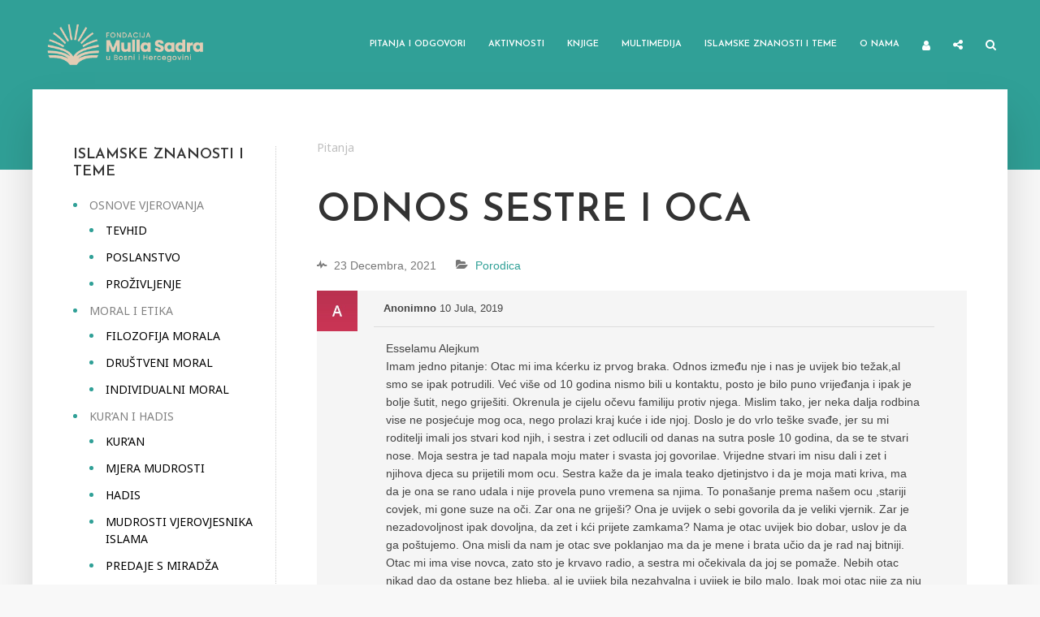

--- FILE ---
content_type: text/html; charset=UTF-8
request_url: https://mullasadra.ba/pitanja-i-odgovori/pitanja/odnos-sestre-i-oca/
body_size: 24334
content:
<!DOCTYPE html>
<html lang="bs-BA" prefix="og: https://ogp.me/ns#" class="no-js no-svg">
	<head>
		<meta charset="UTF-8">
		<meta name="viewport" content="width=device-width, initial-scale=1">
		<link rel="profile" href="https://gmpg.org/xfn/11">
		<script type="text/javascript">var ajaxurl = "https://mullasadra.ba/wp-admin/admin-ajax.php",ap_nonce 	= "96fdaee84c",apTemplateUrl = "https://mullasadra.ba/wp-content/plugins/anspress-question-answer/templates/js-template";apQuestionID = "2220";aplang = {"loading":"Loading..","sending":"Sending request","file_size_error":"File size is bigger than 0.01 MB","attached_max":"You have already attached maximum numbers of allowed attachments","commented":"commented","comment":"Comment","cancel":"Cancel","update":"Update","your_comment":"Write your comment...","notifications":"Notifications","mark_all_seen":"Mark all as seen","search":"Tra\u017ei","no_permission_comments":"Sorry, you don't have permission to read comments."};disable_q_suggestion = "";</script>
<!-- Search Engine Optimization by Rank Math - https://rankmath.com/ -->
<title>Odnos sestre i oca - Fondacija Mulla Sadra</title>
<meta name="description" content="Esselamu Alejkum Imam jedno pitanje: Otac mi ima kćerku iz prvog braka. Odnos između nje i nas je uvijek bio težak,al smo se ipak potrudili. Već više od 10"/>
<meta name="robots" content="index, follow, max-snippet:-1, max-video-preview:-1, max-image-preview:large"/>
<link rel="canonical" href="https://mullasadra.ba/pitanja-i-odgovori/pitanja/odnos-sestre-i-oca/" />
<meta property="og:locale" content="bs_BA" />
<meta property="og:type" content="article" />
<meta property="og:title" content="Odnos sestre i oca - Fondacija Mulla Sadra" />
<meta property="og:description" content="Esselamu Alejkum Imam jedno pitanje: Otac mi ima kćerku iz prvog braka. Odnos između nje i nas je uvijek bio težak,al smo se ipak potrudili. Već više od 10" />
<meta property="og:url" content="https://mullasadra.ba/pitanja-i-odgovori/pitanja/odnos-sestre-i-oca/" />
<meta property="og:site_name" content="Fondacija Mulla Sadra" />
<meta property="og:updated_time" content="2021-12-23T03:01:08+00:00" />
<meta property="article:published_time" content="2019-07-10T18:16:53+00:00" />
<meta property="article:modified_time" content="2021-12-23T03:01:08+00:00" />
<meta name="twitter:card" content="summary_large_image" />
<meta name="twitter:title" content="Odnos sestre i oca - Fondacija Mulla Sadra" />
<meta name="twitter:description" content="Esselamu Alejkum Imam jedno pitanje: Otac mi ima kćerku iz prvog braka. Odnos između nje i nas je uvijek bio težak,al smo se ipak potrudili. Već više od 10" />
<script type="application/ld+json" class="rank-math-schema">{"@context":"https://schema.org","@graph":[{"@type":["Person","Organization"],"@id":"https://mullasadra.ba/#person","name":"pepe"},{"@type":"WebSite","@id":"https://mullasadra.ba/#website","url":"https://mullasadra.ba","name":"pepe","publisher":{"@id":"https://mullasadra.ba/#person"},"inLanguage":"bs-BA"},{"@type":"ImageObject","@id":"https://mullasadra.ba/wp-content/uploads/ap_avatars/d6c651ddcd97183b2e40bc464231c962.jpg","url":"https://mullasadra.ba/wp-content/uploads/ap_avatars/d6c651ddcd97183b2e40bc464231c962.jpg","width":"200","height":"200","inLanguage":"bs-BA"},{"@type":"BreadcrumbList","@id":"https://mullasadra.ba/pitanja-i-odgovori/pitanja/odnos-sestre-i-oca/#breadcrumb","itemListElement":[{"@type":"ListItem","position":"1","item":{"@id":"https://mullasadra.ba/pitanja-i-odgovori/","name":"Pitanja"}},{"@type":"ListItem","position":"2","item":{"@id":"https://mullasadra.ba/pitanja-i-odgovori/pitanja/odnos-sestre-i-oca/","name":"Odnos sestre i oca"}}]},{"@type":"WebPage","@id":"https://mullasadra.ba/pitanja-i-odgovori/pitanja/odnos-sestre-i-oca/#webpage","url":"https://mullasadra.ba/pitanja-i-odgovori/pitanja/odnos-sestre-i-oca/","name":"Odnos sestre i oca - Fondacija Mulla Sadra","datePublished":"2019-07-10T18:16:53+00:00","dateModified":"2021-12-23T03:01:08+00:00","isPartOf":{"@id":"https://mullasadra.ba/#website"},"primaryImageOfPage":{"@id":"https://mullasadra.ba/wp-content/uploads/ap_avatars/d6c651ddcd97183b2e40bc464231c962.jpg"},"inLanguage":"bs-BA","breadcrumb":{"@id":"https://mullasadra.ba/pitanja-i-odgovori/pitanja/odnos-sestre-i-oca/#breadcrumb"}},{"@type":"Person","@id":"https://mullasadra.ba/author/anonimno/","name":"Anonimno","url":"https://mullasadra.ba/author/anonimno/","image":{"@type":"ImageObject","@id":"https://mullasadra.ba/wp-content/uploads/ap_avatars/d6c651ddcd97183b2e40bc464231c962.jpg","url":"https://mullasadra.ba/wp-content/uploads/ap_avatars/d6c651ddcd97183b2e40bc464231c962.jpg","caption":"Anonimno","inLanguage":"bs-BA"}},{"@type":"Article","headline":"Odnos sestre i oca - Fondacija Mulla Sadra","datePublished":"2019-07-10T18:16:53+00:00","dateModified":"2021-12-23T03:01:08+00:00","author":{"@id":"https://mullasadra.ba/author/anonimno/","name":"Anonimno"},"publisher":{"@id":"https://mullasadra.ba/#person"},"description":"Esselamu Alejkum Imam jedno pitanje: Otac mi ima k\u0107erku iz prvog braka. Odnos izme\u0111u nje i nas je uvijek bio te\u017eak,al smo se ipak potrudili. Ve\u0107 vi\u0161e od 10","name":"Odnos sestre i oca - Fondacija Mulla Sadra","@id":"https://mullasadra.ba/pitanja-i-odgovori/pitanja/odnos-sestre-i-oca/#richSnippet","isPartOf":{"@id":"https://mullasadra.ba/pitanja-i-odgovori/pitanja/odnos-sestre-i-oca/#webpage"},"image":{"@id":"https://mullasadra.ba/wp-content/uploads/ap_avatars/d6c651ddcd97183b2e40bc464231c962.jpg"},"inLanguage":"bs-BA","mainEntityOfPage":{"@id":"https://mullasadra.ba/pitanja-i-odgovori/pitanja/odnos-sestre-i-oca/#webpage"}}]}</script>
<!-- /Rank Math WordPress SEO plugin -->

<link rel='dns-prefetch' href='//fonts.googleapis.com' />
<link rel="alternate" type="application/rss+xml" title="Fondacija Mulla Sadra &raquo; novosti" href="https://mullasadra.ba/feed/" />
<link rel="alternate" type="application/rss+xml" title="Fondacija Mulla Sadra &raquo;  novosti o komentarima" href="https://mullasadra.ba/comments/feed/" />
<link rel="alternate" type="application/rss+xml" title="Fondacija Mulla Sadra &raquo; Odnos sestre i oca novosti o komentarima" href="https://mullasadra.ba/pitanja-i-odgovori/pitanja/odnos-sestre-i-oca/feed/" />
<link rel="alternate" title="oEmbed (JSON)" type="application/json+oembed" href="https://mullasadra.ba/wp-json/oembed/1.0/embed?url=https%3A%2F%2Fmullasadra.ba%2Fpitanja-i-odgovori%2Fpitanja%2Fodnos-sestre-i-oca%2F" />
<link rel="alternate" title="oEmbed (XML)" type="text/xml+oembed" href="https://mullasadra.ba/wp-json/oembed/1.0/embed?url=https%3A%2F%2Fmullasadra.ba%2Fpitanja-i-odgovori%2Fpitanja%2Fodnos-sestre-i-oca%2F&#038;format=xml" />
<style id='wp-img-auto-sizes-contain-inline-css' type='text/css'>
img:is([sizes=auto i],[sizes^="auto," i]){contain-intrinsic-size:3000px 1500px}
/*# sourceURL=wp-img-auto-sizes-contain-inline-css */
</style>
<link rel='stylesheet' id='anspress-fonts-css' href='https://mullasadra.ba/wp-content/plugins/anspress-question-answer/templates/css/fonts.css?ver=4.3.0' type='text/css' media='all' />
<link rel='stylesheet' id='anspress-main-css' href='https://mullasadra.ba/wp-content/plugins/anspress-question-answer/templates/css/main.css?ver=4.3.0' type='text/css' media='all' />
<style id='anspress-main-inline-css' type='text/css'>

		#anspress .ap-q-cells{
				margin-left: 60px;
		}
		#anspress .ap-a-cells{
				margin-left: 55px;
		}
/*# sourceURL=anspress-main-inline-css */
</style>
<link rel='stylesheet' id='ap-overrides-css' href='https://mullasadra.ba/wp-content/plugins/anspress-question-answer/templates/css/overrides.css?v=4.3.0&#038;ver=4.3.0' type='text/css' media='all' />
<style id='wp-emoji-styles-inline-css' type='text/css'>

	img.wp-smiley, img.emoji {
		display: inline !important;
		border: none !important;
		box-shadow: none !important;
		height: 1em !important;
		width: 1em !important;
		margin: 0 0.07em !important;
		vertical-align: -0.1em !important;
		background: none !important;
		padding: 0 !important;
	}
/*# sourceURL=wp-emoji-styles-inline-css */
</style>
<style id='wp-block-library-inline-css' type='text/css'>
:root{--wp-block-synced-color:#7a00df;--wp-block-synced-color--rgb:122,0,223;--wp-bound-block-color:var(--wp-block-synced-color);--wp-editor-canvas-background:#ddd;--wp-admin-theme-color:#007cba;--wp-admin-theme-color--rgb:0,124,186;--wp-admin-theme-color-darker-10:#006ba1;--wp-admin-theme-color-darker-10--rgb:0,107,160.5;--wp-admin-theme-color-darker-20:#005a87;--wp-admin-theme-color-darker-20--rgb:0,90,135;--wp-admin-border-width-focus:2px}@media (min-resolution:192dpi){:root{--wp-admin-border-width-focus:1.5px}}.wp-element-button{cursor:pointer}:root .has-very-light-gray-background-color{background-color:#eee}:root .has-very-dark-gray-background-color{background-color:#313131}:root .has-very-light-gray-color{color:#eee}:root .has-very-dark-gray-color{color:#313131}:root .has-vivid-green-cyan-to-vivid-cyan-blue-gradient-background{background:linear-gradient(135deg,#00d084,#0693e3)}:root .has-purple-crush-gradient-background{background:linear-gradient(135deg,#34e2e4,#4721fb 50%,#ab1dfe)}:root .has-hazy-dawn-gradient-background{background:linear-gradient(135deg,#faaca8,#dad0ec)}:root .has-subdued-olive-gradient-background{background:linear-gradient(135deg,#fafae1,#67a671)}:root .has-atomic-cream-gradient-background{background:linear-gradient(135deg,#fdd79a,#004a59)}:root .has-nightshade-gradient-background{background:linear-gradient(135deg,#330968,#31cdcf)}:root .has-midnight-gradient-background{background:linear-gradient(135deg,#020381,#2874fc)}:root{--wp--preset--font-size--normal:16px;--wp--preset--font-size--huge:42px}.has-regular-font-size{font-size:1em}.has-larger-font-size{font-size:2.625em}.has-normal-font-size{font-size:var(--wp--preset--font-size--normal)}.has-huge-font-size{font-size:var(--wp--preset--font-size--huge)}.has-text-align-center{text-align:center}.has-text-align-left{text-align:left}.has-text-align-right{text-align:right}.has-fit-text{white-space:nowrap!important}#end-resizable-editor-section{display:none}.aligncenter{clear:both}.items-justified-left{justify-content:flex-start}.items-justified-center{justify-content:center}.items-justified-right{justify-content:flex-end}.items-justified-space-between{justify-content:space-between}.screen-reader-text{border:0;clip-path:inset(50%);height:1px;margin:-1px;overflow:hidden;padding:0;position:absolute;width:1px;word-wrap:normal!important}.screen-reader-text:focus{background-color:#ddd;clip-path:none;color:#444;display:block;font-size:1em;height:auto;left:5px;line-height:normal;padding:15px 23px 14px;text-decoration:none;top:5px;width:auto;z-index:100000}html :where(.has-border-color){border-style:solid}html :where([style*=border-top-color]){border-top-style:solid}html :where([style*=border-right-color]){border-right-style:solid}html :where([style*=border-bottom-color]){border-bottom-style:solid}html :where([style*=border-left-color]){border-left-style:solid}html :where([style*=border-width]){border-style:solid}html :where([style*=border-top-width]){border-top-style:solid}html :where([style*=border-right-width]){border-right-style:solid}html :where([style*=border-bottom-width]){border-bottom-style:solid}html :where([style*=border-left-width]){border-left-style:solid}html :where(img[class*=wp-image-]){height:auto;max-width:100%}:where(figure){margin:0 0 1em}html :where(.is-position-sticky){--wp-admin--admin-bar--position-offset:var(--wp-admin--admin-bar--height,0px)}@media screen and (max-width:600px){html :where(.is-position-sticky){--wp-admin--admin-bar--position-offset:0px}}

/*# sourceURL=wp-block-library-inline-css */
</style><style id='global-styles-inline-css' type='text/css'>
:root{--wp--preset--aspect-ratio--square: 1;--wp--preset--aspect-ratio--4-3: 4/3;--wp--preset--aspect-ratio--3-4: 3/4;--wp--preset--aspect-ratio--3-2: 3/2;--wp--preset--aspect-ratio--2-3: 2/3;--wp--preset--aspect-ratio--16-9: 16/9;--wp--preset--aspect-ratio--9-16: 9/16;--wp--preset--color--black: #000000;--wp--preset--color--cyan-bluish-gray: #abb8c3;--wp--preset--color--white: #ffffff;--wp--preset--color--pale-pink: #f78da7;--wp--preset--color--vivid-red: #cf2e2e;--wp--preset--color--luminous-vivid-orange: #ff6900;--wp--preset--color--luminous-vivid-amber: #fcb900;--wp--preset--color--light-green-cyan: #7bdcb5;--wp--preset--color--vivid-green-cyan: #00d084;--wp--preset--color--pale-cyan-blue: #8ed1fc;--wp--preset--color--vivid-cyan-blue: #0693e3;--wp--preset--color--vivid-purple: #9b51e0;--wp--preset--color--typology-acc: #30a097;--wp--preset--color--typology-txt: #444444;--wp--preset--color--typology-meta: #888888;--wp--preset--color--typology-bg: #ffffff;--wp--preset--gradient--vivid-cyan-blue-to-vivid-purple: linear-gradient(135deg,rgb(6,147,227) 0%,rgb(155,81,224) 100%);--wp--preset--gradient--light-green-cyan-to-vivid-green-cyan: linear-gradient(135deg,rgb(122,220,180) 0%,rgb(0,208,130) 100%);--wp--preset--gradient--luminous-vivid-amber-to-luminous-vivid-orange: linear-gradient(135deg,rgb(252,185,0) 0%,rgb(255,105,0) 100%);--wp--preset--gradient--luminous-vivid-orange-to-vivid-red: linear-gradient(135deg,rgb(255,105,0) 0%,rgb(207,46,46) 100%);--wp--preset--gradient--very-light-gray-to-cyan-bluish-gray: linear-gradient(135deg,rgb(238,238,238) 0%,rgb(169,184,195) 100%);--wp--preset--gradient--cool-to-warm-spectrum: linear-gradient(135deg,rgb(74,234,220) 0%,rgb(151,120,209) 20%,rgb(207,42,186) 40%,rgb(238,44,130) 60%,rgb(251,105,98) 80%,rgb(254,248,76) 100%);--wp--preset--gradient--blush-light-purple: linear-gradient(135deg,rgb(255,206,236) 0%,rgb(152,150,240) 100%);--wp--preset--gradient--blush-bordeaux: linear-gradient(135deg,rgb(254,205,165) 0%,rgb(254,45,45) 50%,rgb(107,0,62) 100%);--wp--preset--gradient--luminous-dusk: linear-gradient(135deg,rgb(255,203,112) 0%,rgb(199,81,192) 50%,rgb(65,88,208) 100%);--wp--preset--gradient--pale-ocean: linear-gradient(135deg,rgb(255,245,203) 0%,rgb(182,227,212) 50%,rgb(51,167,181) 100%);--wp--preset--gradient--electric-grass: linear-gradient(135deg,rgb(202,248,128) 0%,rgb(113,206,126) 100%);--wp--preset--gradient--midnight: linear-gradient(135deg,rgb(2,3,129) 0%,rgb(40,116,252) 100%);--wp--preset--font-size--small: 12.8px;--wp--preset--font-size--medium: 20px;--wp--preset--font-size--large: 22.4px;--wp--preset--font-size--x-large: 42px;--wp--preset--font-size--normal: 16px;--wp--preset--font-size--huge: 28.8px;--wp--preset--spacing--20: 0.44rem;--wp--preset--spacing--30: 0.67rem;--wp--preset--spacing--40: 1rem;--wp--preset--spacing--50: 1.5rem;--wp--preset--spacing--60: 2.25rem;--wp--preset--spacing--70: 3.38rem;--wp--preset--spacing--80: 5.06rem;--wp--preset--shadow--natural: 6px 6px 9px rgba(0, 0, 0, 0.2);--wp--preset--shadow--deep: 12px 12px 50px rgba(0, 0, 0, 0.4);--wp--preset--shadow--sharp: 6px 6px 0px rgba(0, 0, 0, 0.2);--wp--preset--shadow--outlined: 6px 6px 0px -3px rgb(255, 255, 255), 6px 6px rgb(0, 0, 0);--wp--preset--shadow--crisp: 6px 6px 0px rgb(0, 0, 0);}:where(.is-layout-flex){gap: 0.5em;}:where(.is-layout-grid){gap: 0.5em;}body .is-layout-flex{display: flex;}.is-layout-flex{flex-wrap: wrap;align-items: center;}.is-layout-flex > :is(*, div){margin: 0;}body .is-layout-grid{display: grid;}.is-layout-grid > :is(*, div){margin: 0;}:where(.wp-block-columns.is-layout-flex){gap: 2em;}:where(.wp-block-columns.is-layout-grid){gap: 2em;}:where(.wp-block-post-template.is-layout-flex){gap: 1.25em;}:where(.wp-block-post-template.is-layout-grid){gap: 1.25em;}.has-black-color{color: var(--wp--preset--color--black) !important;}.has-cyan-bluish-gray-color{color: var(--wp--preset--color--cyan-bluish-gray) !important;}.has-white-color{color: var(--wp--preset--color--white) !important;}.has-pale-pink-color{color: var(--wp--preset--color--pale-pink) !important;}.has-vivid-red-color{color: var(--wp--preset--color--vivid-red) !important;}.has-luminous-vivid-orange-color{color: var(--wp--preset--color--luminous-vivid-orange) !important;}.has-luminous-vivid-amber-color{color: var(--wp--preset--color--luminous-vivid-amber) !important;}.has-light-green-cyan-color{color: var(--wp--preset--color--light-green-cyan) !important;}.has-vivid-green-cyan-color{color: var(--wp--preset--color--vivid-green-cyan) !important;}.has-pale-cyan-blue-color{color: var(--wp--preset--color--pale-cyan-blue) !important;}.has-vivid-cyan-blue-color{color: var(--wp--preset--color--vivid-cyan-blue) !important;}.has-vivid-purple-color{color: var(--wp--preset--color--vivid-purple) !important;}.has-black-background-color{background-color: var(--wp--preset--color--black) !important;}.has-cyan-bluish-gray-background-color{background-color: var(--wp--preset--color--cyan-bluish-gray) !important;}.has-white-background-color{background-color: var(--wp--preset--color--white) !important;}.has-pale-pink-background-color{background-color: var(--wp--preset--color--pale-pink) !important;}.has-vivid-red-background-color{background-color: var(--wp--preset--color--vivid-red) !important;}.has-luminous-vivid-orange-background-color{background-color: var(--wp--preset--color--luminous-vivid-orange) !important;}.has-luminous-vivid-amber-background-color{background-color: var(--wp--preset--color--luminous-vivid-amber) !important;}.has-light-green-cyan-background-color{background-color: var(--wp--preset--color--light-green-cyan) !important;}.has-vivid-green-cyan-background-color{background-color: var(--wp--preset--color--vivid-green-cyan) !important;}.has-pale-cyan-blue-background-color{background-color: var(--wp--preset--color--pale-cyan-blue) !important;}.has-vivid-cyan-blue-background-color{background-color: var(--wp--preset--color--vivid-cyan-blue) !important;}.has-vivid-purple-background-color{background-color: var(--wp--preset--color--vivid-purple) !important;}.has-black-border-color{border-color: var(--wp--preset--color--black) !important;}.has-cyan-bluish-gray-border-color{border-color: var(--wp--preset--color--cyan-bluish-gray) !important;}.has-white-border-color{border-color: var(--wp--preset--color--white) !important;}.has-pale-pink-border-color{border-color: var(--wp--preset--color--pale-pink) !important;}.has-vivid-red-border-color{border-color: var(--wp--preset--color--vivid-red) !important;}.has-luminous-vivid-orange-border-color{border-color: var(--wp--preset--color--luminous-vivid-orange) !important;}.has-luminous-vivid-amber-border-color{border-color: var(--wp--preset--color--luminous-vivid-amber) !important;}.has-light-green-cyan-border-color{border-color: var(--wp--preset--color--light-green-cyan) !important;}.has-vivid-green-cyan-border-color{border-color: var(--wp--preset--color--vivid-green-cyan) !important;}.has-pale-cyan-blue-border-color{border-color: var(--wp--preset--color--pale-cyan-blue) !important;}.has-vivid-cyan-blue-border-color{border-color: var(--wp--preset--color--vivid-cyan-blue) !important;}.has-vivid-purple-border-color{border-color: var(--wp--preset--color--vivid-purple) !important;}.has-vivid-cyan-blue-to-vivid-purple-gradient-background{background: var(--wp--preset--gradient--vivid-cyan-blue-to-vivid-purple) !important;}.has-light-green-cyan-to-vivid-green-cyan-gradient-background{background: var(--wp--preset--gradient--light-green-cyan-to-vivid-green-cyan) !important;}.has-luminous-vivid-amber-to-luminous-vivid-orange-gradient-background{background: var(--wp--preset--gradient--luminous-vivid-amber-to-luminous-vivid-orange) !important;}.has-luminous-vivid-orange-to-vivid-red-gradient-background{background: var(--wp--preset--gradient--luminous-vivid-orange-to-vivid-red) !important;}.has-very-light-gray-to-cyan-bluish-gray-gradient-background{background: var(--wp--preset--gradient--very-light-gray-to-cyan-bluish-gray) !important;}.has-cool-to-warm-spectrum-gradient-background{background: var(--wp--preset--gradient--cool-to-warm-spectrum) !important;}.has-blush-light-purple-gradient-background{background: var(--wp--preset--gradient--blush-light-purple) !important;}.has-blush-bordeaux-gradient-background{background: var(--wp--preset--gradient--blush-bordeaux) !important;}.has-luminous-dusk-gradient-background{background: var(--wp--preset--gradient--luminous-dusk) !important;}.has-pale-ocean-gradient-background{background: var(--wp--preset--gradient--pale-ocean) !important;}.has-electric-grass-gradient-background{background: var(--wp--preset--gradient--electric-grass) !important;}.has-midnight-gradient-background{background: var(--wp--preset--gradient--midnight) !important;}.has-small-font-size{font-size: var(--wp--preset--font-size--small) !important;}.has-medium-font-size{font-size: var(--wp--preset--font-size--medium) !important;}.has-large-font-size{font-size: var(--wp--preset--font-size--large) !important;}.has-x-large-font-size{font-size: var(--wp--preset--font-size--x-large) !important;}
/*# sourceURL=global-styles-inline-css */
</style>

<style id='classic-theme-styles-inline-css' type='text/css'>
/*! This file is auto-generated */
.wp-block-button__link{color:#fff;background-color:#32373c;border-radius:9999px;box-shadow:none;text-decoration:none;padding:calc(.667em + 2px) calc(1.333em + 2px);font-size:1.125em}.wp-block-file__button{background:#32373c;color:#fff;text-decoration:none}
/*# sourceURL=/wp-includes/css/classic-themes.min.css */
</style>
<link rel='stylesheet' id='quiz-maker-css' href='https://mullasadra.ba/wp-content/plugins/quiz-maker/public/css/quiz-maker-public.css?ver=6.6.8.6' type='text/css' media='all' />
<link rel='stylesheet' id='user-registration-general-css' href='https://mullasadra.ba/wp-content/plugins/user-registration/assets/css/user-registration.css?ver=5.1.0' type='text/css' media='all' />
<link rel='stylesheet' id='typology-fonts-css' href='https://fonts.googleapis.com/css?family=Noto+Sans%3A400%7CJosefin+Sans%3A400%2C600&#038;subset=latin%2Clatin-ext&#038;ver=1.7.2' type='text/css' media='all' />
<link rel='stylesheet' id='typology-main-css' href='https://mullasadra.ba/wp-content/themes/typology/assets/css/min.css?ver=1.7.2' type='text/css' media='all' />
<style id='typology-main-inline-css' type='text/css'>
body,blockquote:before, q:before{font-family: 'Noto Sans';font-weight: 400;}body,.typology-action-button .sub-menu{color:#444444;}body{background:#f8f8f8;font-size: 1.6rem;}.typology-fake-bg{background:#f8f8f8;}.typology-sidebar,.typology-section{background:#ffffff;}h1, h2, h3, h4, h5, h6,.h1, .h2, .h3, .h4, .h5, .h6,.submit,.mks_read_more a,input[type="submit"],input[type="button"],a.mks_button,.cover-letter,.post-letter,.woocommerce nav.woocommerce-pagination ul li span,.woocommerce nav.woocommerce-pagination ul li a,.woocommerce div.product .woocommerce-tabs ul.tabs li,.typology-pagination a,.typology-pagination span,.comment-author .fn,.post-date-month,.typology-button-social,.meks-instagram-follow-link a,.mks_autor_link_wrap a,.entry-pre-title,.typology-button,button,.wp-block-cover .wp-block-cover-image-text, .wp-block-cover .wp-block-cover-text, .wp-block-cover h2, .wp-block-cover-image .wp-block-cover-image-text, .wp-block-cover-image .wp-block-cover-text, .wp-block-cover-image h2,.wp-block-button__link,body div.wpforms-container-full .wpforms-form input[type=submit], body div.wpforms-container-full .wpforms-form button[type=submit], body div.wpforms-container-full .wpforms-form .wpforms-page-button {font-family: 'Josefin Sans';font-weight: 600;}.typology-header .typology-nav{font-family: 'Josefin Sans';font-weight: 600;}.typology-cover .entry-title,.typology-cover h1 { font-size: 6.4rem;}h1, .h1 {font-size: 4.8rem;}h2, .h2 {font-size: 3.5rem;}h3, .h3 {font-size: 2.8rem;}h4, .h4 {font-size: 2.3rem;}h5, .h5,.typology-layout-c.post-image-on .entry-title,blockquote, q {font-size: 1.8rem;}h6, .h6 {font-size: 1.5rem;}.widget{font-size: 1.4rem;}.typology-header .typology-nav a{font-size: 1.1rem;}.typology-layout-b .post-date-hidden,.meta-item{font-size: 1.3rem;}.post-letter {font-size: 26.0rem;}.typology-layout-c .post-letter{height: 26.0rem;}.cover-letter {font-size: 60.0rem;}h1, h2, h3, h4, h5, h6,.h1, .h2, .h3, .h4, .h5, .h6,h1 a,h2 a,h3 a,h4 a,h5 a,h6 a,.post-date-month{color:#333333;}.typology-single-sticky a{color:#444444;}.entry-title a:hover,.typology-single-sticky a:hover{color:#30a097;}.bypostauthor .comment-author:before,#cancel-comment-reply-link:after{background:#30a097;}a,.widget .textwidget a,.typology-layout-b .post-date-hidden{color: #30a097;}.single .typology-section:first-child .section-content, .section-content-page, .section-content.section-content-a{max-width: 720px;}.typology-header{height:110px;}.typology-header-sticky-on .typology-header{background:#30a097;}.cover-letter{padding-top: 110px;}.site-title a,.typology-site-description{color: #ffffff;}.typology-header .typology-nav,.typology-header .typology-nav > li > a{color: #ffffff;}.typology-header .typology-nav .sub-menu a{ color:#444444;}.typology-header .typology-nav .sub-menu a:hover{color: #30a097;}.typology-action-button .sub-menu ul a:before{background: #30a097;}.sub-menu .current-menu-item a{color:#30a097;}.dot,.typology-header .typology-nav .sub-menu{background:#ffffff;}.typology-header .typology-main-navigation .sub-menu .current-menu-ancestor > a,.typology-header .typology-main-navigation .sub-menu .current-menu-item > a{color: #30a097;}.typology-header-wide .slot-l{left: 35px;}.typology-header-wide .slot-r{right: 20px;}.meta-item,.meta-item span,.meta-item a,.comment-metadata a{color: #888888;}.comment-meta .url,.meta-item a:hover{color:#333333;}.typology-post:after,.section-title:after,.typology-pagination:before{background:rgba(51,51,51,0.2);}.typology-layout-b .post-date-day,.typology-outline-nav li a:hover,.style-timeline .post-date-day{color:#30a097;}.typology-layout-b .post-date:after,blockquote:before,q:before{background:#30a097;}.typology-sticky-c,.typology-sticky-to-top span,.sticky-author-date{color: #888888;}.typology-outline-nav li a{color: #444444;}.typology-post.typology-layout-b:before, .section-content-b .typology-ad-between-posts:before{background:rgba(68,68,68,0.1);}.submit,.mks_read_more a,input[type="submit"],input[type="button"],a.mks_button,.typology-button,.submit,.typology-button-social,.page-template-template-authors .typology-author .typology-button-social,.widget .mks_autor_link_wrap a,.widget .meks-instagram-follow-link a,.widget .mks_read_more a,button,body div.wpforms-container-full .wpforms-form input[type=submit], body div.wpforms-container-full .wpforms-form button[type=submit], body div.wpforms-container-full .wpforms-form .wpforms-page-button {color:#ffffff;background: #30a097;border:1px solid #30a097;}body div.wpforms-container-full .wpforms-form input[type=submit]:hover, body div.wpforms-container-full .wpforms-form input[type=submit]:focus, body div.wpforms-container-full .wpforms-form input[type=submit]:active, body div.wpforms-container-full .wpforms-form button[type=submit]:hover, body div.wpforms-container-full .wpforms-form button[type=submit]:focus, body div.wpforms-container-full .wpforms-form button[type=submit]:active, body div.wpforms-container-full .wpforms-form .wpforms-page-button:hover, body div.wpforms-container-full .wpforms-form .wpforms-page-button:active, body div.wpforms-container-full .wpforms-form .wpforms-page-button:focus {color:#ffffff;background: #30a097;border:1px solid #30a097;}.page-template-template-authors .typology-author .typology-icon-social:hover {border:1px solid #30a097;}.button-invert{color:#30a097;background:transparent;}.widget .mks_autor_link_wrap a:hover,.widget .meks-instagram-follow-link a:hover,.widget .mks_read_more a:hover{color:#ffffff;}.typology-cover{min-height: 240px;}.typology-cover-empty{height:209px;min-height:209px;}.typology-fake-bg .typology-section:first-child {top: -99px;}.typology-flat .typology-cover-empty{height:110px;}.typology-flat .typology-cover{min-height:110px;}.typology-cover-empty,.typology-cover,.typology-header-sticky{background: #30a097;;}.typology-cover-overlay:after{background: rgba(48,160,151,1.0);}.typology-sidebar-header{background:#30a097;}.typology-cover,.typology-cover .entry-title,.typology-cover .entry-title a,.typology-cover .meta-item,.typology-cover .meta-item span,.typology-cover .meta-item a,.typology-cover h1,.typology-cover h2,.typology-cover h3{color: #ffffff;}.typology-cover .typology-button{color: #30a097;background:#ffffff;border:1px solid #ffffff;}.typology-cover .button-invert{color: #ffffff;background: transparent;}.typology-cover-slider .owl-dots .owl-dot span{background:#ffffff;}.typology-outline-nav li:before,.widget ul li:before{background:#30a097;}.widget a{color:#444444;}.widget a:hover,.widget_calendar table tbody td a,.entry-tags a:hover,.wp-block-tag-cloud a:hover{color:#30a097;}.widget_calendar table tbody td a:hover,.widget table td,.entry-tags a,.wp-block-tag-cloud a{color:#444444;}.widget table,.widget table td,.widget_calendar table thead th,table,td, th{border-color: rgba(68,68,68,0.3);}.widget ul li,.widget .recentcomments{color:#444444;}.widget .post-date{color:#888888;}#today{background:rgba(68,68,68,0.1);}.typology-pagination .current, .typology-pagination .infinite-scroll a, .typology-pagination .load-more a, .typology-pagination .nav-links .next, .typology-pagination .nav-links .prev, .typology-pagination .next a, .typology-pagination .prev a{color: #ffffff;background:#333333;}.typology-pagination a, .typology-pagination span{color: #333333;border:1px solid #333333;}.typology-footer{background:#f8f8f8;color:#aaaaaa;}.typology-footer h1,.typology-footer h2,.typology-footer h3,.typology-footer h4,.typology-footer h5,.typology-footer h6,.typology-footer .post-date-month{color:#aaaaaa;}.typology-count{background: #30a097;}.typology-footer a, .typology-footer .widget .textwidget a{color: #888888;}input[type="text"], input[type="email"],input[type=search], input[type="url"], input[type="tel"], input[type="number"], input[type="date"], input[type="password"], textarea, select{border-color:rgba(68,68,68,0.2);}blockquote:after, blockquote:before, q:after, q:before{-webkit-box-shadow: 0 0 0 10px #ffffff;box-shadow: 0 0 0 10px #ffffff;}pre,.entry-content #mc_embed_signup{background: rgba(68,68,68,0.1);}.wp-block-button__link{background: #30a097;color: #ffffff; }.wp-block-image figcaption,.wp-block-audio figcaption{color: #444444;}.wp-block-pullquote:not(.is-style-solid-color) blockquote{border-top:2px solid #444444;border-bottom:2px solid #444444;}.wp-block-pullquote.is-style-solid-color{background: #30a097;color: #ffffff; }.wp-block-separator{border-color: rgba(68,68,68,0.3);}body.wp-editor{background:#ffffff;}.has-small-font-size{ font-size: 1.3rem;}.has-large-font-size{ font-size: 1.9rem;}.has-huge-font-size{ font-size: 2.2rem;}@media(min-width: 801px){.has-small-font-size{ font-size: 1.3rem;}.has-normal-font-size{ font-size: 1.6rem;}.has-large-font-size{ font-size: 2.2rem;}.has-huge-font-size{ font-size: 2.9rem;}}.has-typology-acc-background-color{ background-color: #30a097;}.has-typology-acc-color{ color: #30a097;}.has-typology-txt-background-color{ background-color: #444444;}.has-typology-txt-color{ color: #444444;}.has-typology-meta-background-color{ background-color: #888888;}.has-typology-meta-color{ color: #888888;}.has-typology-bg-background-color{ background-color: #ffffff;}.has-typology-bg-color{ color: #ffffff;}.site-title{text-transform: uppercase;}.typology-site-description{text-transform: none;}.typology-nav{text-transform: uppercase;}h1, h2, h3, h4, h5, h6, .wp-block-cover-text, .wp-block-cover-image-text{text-transform: uppercase;}.section-title{text-transform: uppercase;}.widget-title{text-transform: uppercase;}.meta-item{text-transform: none;}.typology-button{text-transform: uppercase;}.submit,.mks_read_more a,input[type="submit"],input[type="button"],a.mks_button,.typology-button,.widget .mks_autor_link_wrap a,.widget .meks-instagram-follow-link a,.widget .mks_read_more a,button,.typology-button-social,.wp-block-button__link,body div.wpforms-container-full .wpforms-form input[type=submit], body div.wpforms-container-full .wpforms-form button[type=submit], body div.wpforms-container-full .wpforms-form .wpforms-page-button {text-transform: uppercase;}
/*# sourceURL=typology-main-inline-css */
</style>
<link rel='stylesheet' id='meks-social-widget-css' href='https://mullasadra.ba/wp-content/plugins/meks-smart-social-widget/css/style.css?ver=1.6' type='text/css' media='all' />
<link rel='stylesheet' id='meks_ess-main-css' href='https://mullasadra.ba/wp-content/plugins/meks-easy-social-share/assets/css/main.css?ver=1.2.9' type='text/css' media='all' />
<style id='meks_ess-main-inline-css' type='text/css'>

                body .meks_ess a {
                    background: #bcbcbc !important;
                }
                body .meks_ess.transparent a::before, body .meks_ess.transparent a span, body .meks_ess.outline a span {
                    color: #bcbcbc !important;
                }
                body .meks_ess.outline a::before {
                    color: #bcbcbc !important;
                }
                body .meks_ess.outline a {
                    border-color: #bcbcbc !important;
                }
                body .meks_ess.outline a:hover {
                    border-color: #bcbcbc !important;
                }
            
/*# sourceURL=meks_ess-main-inline-css */
</style>
<script type="text/javascript" src="https://mullasadra.ba/wp-includes/js/jquery/jquery.min.js?ver=3.7.1" id="jquery-core-js"></script>
<script type="text/javascript" src="https://mullasadra.ba/wp-includes/js/jquery/jquery-migrate.min.js?ver=3.4.1" id="jquery-migrate-js"></script>
<link rel="https://api.w.org/" href="https://mullasadra.ba/wp-json/" /><link rel="EditURI" type="application/rsd+xml" title="RSD" href="https://mullasadra.ba/xmlrpc.php?rsd" />
<meta name="generator" content="WordPress 6.9" />
<link rel='shortlink' href='https://mullasadra.ba/?p=2220' />
<meta name="generator" content="Redux 4.5.10" />
<script type="text/javascript" src='//mullasadra.ba/wp-content/uploads/custom-css-js/18780.js?v=6389'></script>
<link rel="icon" href="https://mullasadra.ba/wp-content/uploads/2023/02/cropped-ico-32x32.png" sizes="32x32" />
<link rel="icon" href="https://mullasadra.ba/wp-content/uploads/2023/02/cropped-ico-192x192.png" sizes="192x192" />
<link rel="apple-touch-icon" href="https://mullasadra.ba/wp-content/uploads/2023/02/cropped-ico-180x180.png" />
<meta name="msapplication-TileImage" content="https://mullasadra.ba/wp-content/uploads/2023/02/cropped-ico-270x270.png" />
<style id="ur-dynamic-colors">:root {
	--ur-primary-color: #475bb2;
	--ur-primary-dark: #4052a0;
	--ur-primary-light: #ffffff;
	--ur-button-text-normal-color: #FFFFFF;
	--ur-button-text-hover-color: #FFFFFF;
	--ur-button-background-normal-color: #475bb2;
	--ur-button-background-hover-color: #38488e;
}</style>		<style type="text/css" id="wp-custom-css">
			.home .entry-header {
    margin-bottom: 25px!important;
}
.cover-item-container {
    flex-direction: initial;
}
#anspress blockquote, q {
    position: relative;
    padding: 20px;
    text-align: center;
    font-size: 2rem;
    line-height: 1.88;
    border: 1px double rgba(0,0,0,.1);
   margin: 30px 0 10px 0;
    display: block;
}
#anspress blockquote .ap-q-content p:last-child {
    margin-bottom: 0;
    text-align: right;
}

.comment-content a, .comment-reply-link, .entry-content a, .logged-in-as a, .textwidget a, .typology-footer .widget p a {
border-bottom: none!important ;
}
.section-head {
 background: #f9f9f9;
}.entry-content a:visited, .ap-comment-content a:visited {color: #52aaba;}.hadis-dana a,ul .menu-item-object-category a{text-transform:uppercase!important}.widget a{color:#818181}#answers-order,.anspress .ap-btn-insertimage,.anspress .ap-btn-select.ap-btn,.ap-comments-count,.ap-content .ap-notice.status-publish.closed,.ap-list-counts,.ap-list-head,.ap-post-updated,.ap-user .ap-bpsingle-meta,.category .entry-meta,.category .typology-archive-title,.category .typology-post.type-post .entry-content,.category-aktivnosti .post-letter,.category-aktivnosti-video .post-letter,.category-knjige .entry-meta,.category-knjige .post-letter,.category-online-biblioteka .entry-meta,.category-online-biblioteka .post-letter,.category-predavanja .post-letter,.tag .post-letter,.tag .typology-featured-image,.tax-question_category .rank-math-breadcrumb,.tml-user-link-dashboard,.tml-user-link-profile,.tml-user-link-site_admin,.topic-religijske-teme>* .typology-featured-image,.typology-cover .meta-item.meta-date,.typology-cover .meta-item.meta-rtime,.typology-post.type-post .entry-footer,.typology-post.typology-layout-b .meta-item.meta-author,.widget_custom_html #user-registration.vertical .user-registration-MyAccount-content,filter-items div:not(:first-child):not(:nth-child(2)):not(:nth-child(4)){display:none}#anspress .ap-q-metas{background:0 0}#anspress .ap-questions-title{font-size:16px}.ap-login-buttons a{color:#52aaba}.ap-display-meta-item.history,.ap-display-meta-item.views,.typology-action-button.typology-action-sidebar,.user-registration-MyAccount-content p:nth-child(4),.user-registration-profile-header,.user-registration-profile-header .user-registration-nick-name,.widget_custom_html .user-registration-form-row label{display:none!important}.user-registration-error,.user-registration-info,.user-registration-message{display:flex!important}#user-registration .user-registration-MyAccount-content{padding:70px 30px 30px}#ap-categories-widget.ap-cat-wid>li .ap-cat-image{float:left;margin-right:10px}.ap-cat-wid li,.wpfep-registration-form li{list-style:none!important}.widget_custom_html #user-registration.vertical .user-registration-MyAccount-navigation{background:#f0f1f5;width:100%}.widget_custom_html .user-registration-form p{margin:10px 0!important}.widget_custom_html #user-registration{background-color:#f2f2f2;margin:10px 0!important;box-shadow:0 0 0 rgb(0 0 0 / 0%)}.topic-religijske-teme.category>* .typology-layout-c.typology-post,.widget_custom_html .ur-frontend-form .ur-form-row .ur-form-grid{padding:0}.widget_custom_html .ur-frontend-form input[type=submit]{float:none;margin-top:7px}.widget_custom_html .ur-frontend-form.login{background:0}.category-aktivnosti .typology-featured-image,.category-aktivnosti-video .typology-featured-image,.category-biografije-autora-knjige .typology-featured-image,.category-knjige .typology-featured-image,.category-online-biblioteka .typology-featured-image,.category-predavanja .typology-featured-image,.category-recenzije .typology-featured-image,.widget_custom_html .ur-frontend-form .ur-form-row{display:block}#user-registration .user-registration-error,#user-registration .user-registration-info,#user-registration .user-registration-message,#user-registration.horizontal .user-registration-error,#user-registration.horizontal .user-registration-info,#user-registration.horizontal .user-registration-message{max-height:160px}.layout-odd .typology-layout-c:nth-last-of-type(-n+2),.typology-layout-c.post-image-on{margin:0 0 4rem}#anspress .ap-cell-inner{border:0}.meks_ess.circle,.meks_ess.square,.meks_ess.transparent{-webkit-box-pack:center;-ms-flex-pack:center;-webkit-justify-content:center;justify-content:center}.ap-question-right.ap-col-3 .g-recaptcha{max-width:200px;overflow:hidden;border-right:1px solid #ccccccc4}.entry-content.clearfix::after{clear:right}.tml-button{padding:5px 30px;font-size:14px}.rc-anchor-normal{height:74px;width:185px}.tml-user-panel{position:relative}.tml-user-links{position:absolute;top:0;left:40px}.answer a{color:#69a7f5!important}.answer a:hover{color:#1f81fe!important}.rank-math-breadcrumb .separator,.rank-math-breadcrumb a{text-decoration:none;color:#bfbfbf;font-size:14px}.rank-math-breadcrumb a:hover{color:#000}.typology-ad{margin:-70px 0 0 350px;text-align:left}#ap-filter-reset{font-size:12px;line-height:17px;min-width:60px;height:30px;text-align:left}.typology-cover .meta-item{margin-right:0}#mks_social_widget-2{text-align:center}#anspress .ap-questions .ap-avatar a{max-height:44px;max-width:44px}ul.sub-menu .menu-item-object-category a{color:#000!important;}.post-letter{top:68%}.category-hadis-dana .typology-posts,.single-post .typology-single-post .elementor-posts-container{list-style-type:none;counter-reset:css-counter 0}.category-hadis-dana .typology-post,.single-post .typology-single-post .elementor-post{counter-increment:css-counter 1}.single-post .typology-single-post .elementor-post:before{content:counter(css-counter) "";font-size:38px;font-weight:600;position:absolute;top:-18px;left:-53px;width:44px;color:#ccc;z-index:-1;text-align:right}.archive-desc,.category-hadis-dana .text-center,.topic-religijske-teme.category>* .typology-posts .text-center{text-align:left}.single-post .typology-single-post .elementor-posts--align-left .elementor-post{position:relative;overflow:visible}.category-hadis-dana .typology-post:before{content:counter(css-counter) "";font-size:40px;font-weight:600;position:absolute;top:-20px;left:0;width:44px;color:#ccc;z-index:-1;text-align:right}.category-hadis-dana .col-lg-6,.topic-religijske-teme.category>* .typology-posts .col-lg-6{-webkit-box-flex:0;-webkit-flex:0 0 100%;-ms-flex:0 0 100%;flex:0 0 100%;max-width:100%}.typology-cover-slider .owl-dots{bottom:162px}.ap-btn{line-height:2.2;padding:5px 20px;font-size:12px}#form_answer-post_content_ifr{min-height:250px}.home .typology-cover .entry-title,.home .typology-cover h1{font-size:3.4rem}.home .typology-cover{max-height:70vh}.home .typology-cover-item{max-height:300px;padding:350px 0 215px}.home .entry-header{margin-bottom:25rem}.entry-meta{margin-top:.8rem;z-index:100}.hadis-dana a{color:#a89e5c!important;font-family:"Josefin Sans",Sans-serif;font-size:16px;font-weight:600;line-height:4em;letter-spacing:8.3px}.hadis-dana a:hover{color:#ccc}#ap-filter-reset:hover{-webkit-box-shadow:none;box-shadow:none;color:#ccc!important}#anspress ul.ap-actions li.active a{background:#c6f7bd;margin:0 12px;border-radius:31px}#anspress #question{background:#f5f5f5}.anspress #ap-answers-c .ap-pagination{margin:0}.anspress .mce-toolbar .mce-btn-group .mce-btn{max-width:60px!important}.anspress .mce-btn button{text-align:left!important}.section-content{margin:0 0 5rem 350px;max-width:800px}.typology-sidebar2{height:100%;position:relative;float:left;padding:0;display:block;z-index:9999;margin:-20px 0 0}.typology-sidebar2 .widget{padding:0 20px 30px 50px;border-right:1px dotted #ccc;background:#fff}.knjige-info{width:100%;position:relative;display:flex;margin-bottom:34px}.detalji-knjiga{margin:0 0 .6rem}.fields-polja{margin:0 0 30px;padding:60px;background-color:#f5f5f5}.typology-post,.widget{margin-bottom:1rem}.typology-header .typology-nav .sub-menu{width:210px}.typology-layout-c .entry-header:after{content:"";position:absolute;height:.3px;width:100%;display:block;left:0;bottom:-18px;z-index:2;background:#cccccc47}.topic-religijske-teme.category>* .typology-posts .typology-layout-c .post-letter{left:0}.topic-religijske-teme.category>* .typology-layout-c .post-letter{height:10rem}.topic-religijske-teme.category>* .post-letter{font-size:10rem}.clearfix:before{clear:none;display:contents}.typology-post{width:100%;padding-bottom:1rem}.anspress-content .entry-content,.ap-page-base .entry-content{display:table}.archive-desc{margin-top:5px}.category-aktivnosti .typology-featured-image,.category-aktivnosti-video .typology-featured-image,.category-predavanja .typology-featured-image{width:100%;float:none;height:164px;overflow:hidden;border-radius:6px}#anspress .ap-questions{border:0 solid #eee}.anspress-content a,.anspress-content a:hover{border-bottom:0 solid}#anspress .ap-questions-summery{padding-right:10px;margin-right:0;margin-left:65px}.category .section-title.h6{font-size:4.5rem}.category .section-title{padding-bottom:1rem;margin-bottom:0}.single .typology-featured-image{float:left!important;width:50%!important;height:auto;margin-right:20px;display:block}@media only screen and (min-width:1024px){.typology-fake-bg .typology-section:first-child{min-height:100vh}.category .section-title.h6{font-size:4.5rem;text-align:left}.category .section-title:after,.category .typology-post:after{bottom:13px}.category .section-title.h6:after{display:none}.section-title:after,.typology-post:after{content:"";height:1px;width:100%;position:absolute;bottom:0;left:0;margin-left:-21px;background:#f1f1f1}.category .section-title.h6,.section-head .section-content{padding:0!important;margin:0!important}.typology-section{padding:9rem 0 15rem}.typology-section-related .section-content{margin:0 auto 12rem}.typology-section-related .section-head{margin:0}.typology-section-related .section-title:after,.typology-section-related .typology-post:after{margin-left:0}.container,.typology-section{max-width:1200px}.section-content-page,.section-content.section-content-a,.single .typology-section:first-child .section-content{max-width:800px}.section-head{margin:0 0 0 300px;padding:50px 50px 30px}}@media only screen and (min-width:1160px){#anspress .ap-questions-summery{min-width:500px}}@media only screen and (max-width:1024px){.typology-sidebar2{display:none}.section-content{max-width:720px;margin:0 auto 12rem;}.section-head .section-content{margin-bottom:initial}.home .typology-cover .entry-title,.home .typology-cover h1{font-size:3.1rem!important}.home .typology-cover-item{padding:250px 0 215px}.typology-ad{margin:-50px 0 0;text-align:left}.typology-action-button.typology-action-sidebar{display:block!important}}@media only screen and (max-width:800px){.typology-action-sidebar.menu-item{display:none}.section-head{margin-top:1rem!important;margin:0 -100px;padding:30px 100px}.section-head .section-title.h6{font-size:3rem!important}.home .entry-header,.section-head .section-content{margin-bottom:initial}.home .typology-cover-item{padding:100px 0 200px}.fields-polja{width:100%}.single .typology-featured-image{width:100%!important}.knjige-info{display:inline-table}#anspress .ap-q-content{font-size:16px;line-height:1.6}.h5,.typology-layout-c .h4,h5{font-size:1.8rem!important}}@media only screen and (min-width:768px){.ap-col-8{width:100%;vertical-align:top}}@media only screen and (max-width:680px){.section-content{margin:0 auto 5rem}.ap-list-counts{display:none!important}.pull-right{float:none}#anspress .ap-q .ap-avatar{float:left;position:static}#anspress #answer-form-c .ap-avatar,#anspress .ap-list-counts,#anspress .ap-questions-item .ap-avatar{display:block}.typology-header{z-index:9001}.typology-ad{margin:-30px 0 10px}.h6.section-title{font-size:2.5rem!important;line-height:1.6;margin-bottom:16px;text-align:left}.section-title:after,.typology-post:after{height:5px;left:28px;margin-left:-25px;background:#333}.section-head{margin-top:1rem!important;margin:0 -30px;padding:20px 30px}.typology-layout-c .h4{font-size:1.6rem!important}}@media (max-width:380px){.cover-item-container{max-width:90%}}		</style>
				<!-- Global site tag (gtag.js) - Google Analytics -->
<script async src="https://www.googletagmanager.com/gtag/js?id=UA-1362939-18"></script>
<script>
  window.dataLayer = window.dataLayer || [];
  function gtag(){dataLayer.push(arguments);}
  gtag('js', new Date());

  gtag('config', 'UA-1362939-18');
</script>
	</head>
 
	<body class="wp-singular question-template-default single single-question postid-2220 wp-embed-responsive wp-theme-typology user-registration-page ur-settings-sidebar-show anspress-content ap-page-question topic- typology-v_1_7_2 elementor-default elementor-kit-16055">

		
			<header id="typology-header" class="typology-header">
				<div class="container">
					<div class="slot-l">
	<div class="typology-site-branding">
	
	<span class="site-title h4"><a href="https://mullasadra.ba/" rel="home"><img class="typology-logo" src="https://mullasadra.ba/wp-content/uploads/2023/02/logo-fondacija-2.png" alt="Fondacija Mulla Sadra"></a></span>	
</div>
	
</div>

<div class="slot-r">
				<ul id="menu-mainmenu" class="typology-nav typology-main-navigation"><li id="menu-item-15845" class="anspress-menu-base menu-item menu-item-type-post_type menu-item-object-page menu-item-15845"><a href="https://mullasadra.ba/pitanja-i-odgovori/">Pitanja i odgovori</a></li>
<li id="menu-item-16224" class="menu-item menu-item-type-post_type menu-item-object-page menu-item-16224"><a href="https://mullasadra.ba/aktivnosti/">Aktivnosti</a></li>
<li id="menu-item-16253" class="menu-item menu-item-type-post_type menu-item-object-page menu-item-has-children menu-item-16253"><a href="https://mullasadra.ba/knjige/">Knjige</a>
<ul class="sub-menu">
	<li id="menu-item-16236" class="menu-item menu-item-type-post_type menu-item-object-page menu-item-16236"><a href="https://mullasadra.ba/knjige/online-biblioteka/">Online biblioteka</a></li>
	<li id="menu-item-16238" class="menu-item menu-item-type-post_type menu-item-object-page menu-item-16238"><a href="https://mullasadra.ba/knjige/katalog-knjiga/">Katalog knjiga</a></li>
	<li id="menu-item-16233" class="menu-item menu-item-type-post_type menu-item-object-page menu-item-16233"><a href="https://mullasadra.ba/knjige/izdavastvo/">Izdavaštvo “Mulla Sadra”</a></li>
	<li id="menu-item-16258" class="menu-item menu-item-type-post_type menu-item-object-page menu-item-16258"><a href="https://mullasadra.ba/knjige/recenzije/">Recenzije</a></li>
	<li id="menu-item-18122" class="menu-item-object-page menu-item menu-item-type-taxonomy menu-item-object-category menu-item-18122"><a href="https://mullasadra.ba/knjige-2/biografije-autora-knjige/">Biografiije  autora</a></li>
</ul>
</li>
<li id="menu-item-16226" class="menu-item menu-item-type-post_type menu-item-object-page menu-item-has-children menu-item-16226"><a href="https://mullasadra.ba/multimedija/">Multimedija</a>
<ul class="sub-menu">
	<li id="menu-item-16227" class="menu-item menu-item-type-post_type menu-item-object-page menu-item-16227"><a href="https://mullasadra.ba/multimedija/predavanja/">Predavanja</a></li>
	<li id="menu-item-16231" class="menu-item menu-item-type-post_type menu-item-object-page menu-item-16231"><a href="https://mullasadra.ba/multimedija/audio-knjige/">Audio knjige</a></li>
</ul>
</li>
<li id="menu-item-18090" class="typology-action-sidebar menu-item menu-item-type-custom menu-item-object-custom menu-item-18090"><a href="#">Islamske znanosti i teme</a></li>
<li id="menu-item-15847" class="menu-item menu-item-type-post_type menu-item-object-page menu-item-15847"><a href="https://mullasadra.ba/o-nama/">O nama</a></li>
<li id="menu-item-20853" class="menu-item menu-item-type-post_type menu-item-object-page menu-item-20853"><a href="https://mullasadra.ba/profile/"><i class="fa fa-user" style="color: #fff"></i></a></li>
</ul>			
	<ul class="typology-nav typology-actions-list">
    <li class="typology-actions-button typology-social-icons">
	<span>
		<i class="fa fa-share-alt"></i>
	</span>
	<ul class="sub-menu">
        <li>
            <ul id="menu-social-menu" class="typology-soc-menu"><li id="menu-item-18103" class="menu-item menu-item-type-custom menu-item-object-custom menu-item-18103"><a target="_blank" href="https://www.facebook.com/Fondacija-Mulla-Sadra-152501268140662/?fref=ts"><span class="typology-social-name">Facebook</span></a></li>
<li id="menu-item-18104" class="menu-item menu-item-type-custom menu-item-object-custom menu-item-18104"><a target="_blank" href="https://www.instagram.com/fondacija_mulla_sadra/"><span class="typology-social-name">Instagram</span></a></li>
<li id="menu-item-18105" class="menu-item menu-item-type-custom menu-item-object-custom menu-item-18105"><a target="_blank" href="https://www.youtube.com/user/FMSuBiH"><span class="typology-social-name">Youtube</span></a></li>
</ul>        </li>
	</ul>
</li>
<li class="typology-actions-button typology-action-search">
	<span>
		<i class="fa fa-search"></i>
	</span>
	<ul class="sub-menu">
		<li>
			<form class="typology-search-form" action="https://mullasadra.ba/" method="get">
	<input name="s" type="text" value="" placeholder="Upišite termin za pretragu" />
	<button type="submit" class="typology-button typology-button-search typology-icon-button">Pretraga</button> 
	</form>		</li>
	</ul>
</li><li class="typology-action-button typology-action-sidebar ">
		<span>
			<i class="fa fa-bars"></i>
		</span>
</li>
</ul></div>				</div>
			</header>

		
			
				
		                <div id="typology-cover" class="typology-cover typology-cover-empty">
                    </div>
        <div class="typology-fake-bg">
            <div class="typology-section">
				<div class="typology-sidebar2">



				
								<div id="nav_menu-4" class="widget clearfix widget_nav_menu"><h4 class="widget-title h5">Islamske znanosti i teme</h4><div class="menu-lijevi-menu-container"><ul id="menu-lijevi-menu" class="menu"><li id="menu-item-15835" class="menu-item menu-item-type-taxonomy menu-item-object-category menu-item-has-children menu-item-15835"><a href="https://mullasadra.ba/religijske-teme/teologija/">Osnove vjerovanja</a>
<ul class="sub-menu">
	<li id="menu-item-15810" class="menu-item menu-item-type-taxonomy menu-item-object-category menu-item-15810"><a href="https://mullasadra.ba/religijske-teme/teologija/tevhid/">Tevhid</a></li>
	<li id="menu-item-15812" class="menu-item menu-item-type-taxonomy menu-item-object-category menu-item-15812"><a href="https://mullasadra.ba/religijske-teme/teologija/poslanstvo/">Poslanstvo</a></li>
	<li id="menu-item-15813" class="menu-item menu-item-type-taxonomy menu-item-object-category menu-item-15813"><a href="https://mullasadra.ba/religijske-teme/teologija/prozivljenje/">Proživljenje</a></li>
</ul>
</li>
<li id="menu-item-15811" class="menu-item menu-item-type-taxonomy menu-item-object-category menu-item-has-children menu-item-15811"><a href="https://mullasadra.ba/religijske-teme/moral-i-etika/">Moral i Etika</a>
<ul class="sub-menu">
	<li id="menu-item-16478" class="menu-item menu-item-type-taxonomy menu-item-object-category menu-item-16478"><a href="https://mullasadra.ba/religijske-teme/moral-i-etika/filozofija-morala/">Filozofija morala</a></li>
	<li id="menu-item-16479" class="menu-item menu-item-type-taxonomy menu-item-object-category menu-item-16479"><a href="https://mullasadra.ba/religijske-teme/moral-i-etika/drustveni-moral/">Društveni moral</a></li>
	<li id="menu-item-16480" class="menu-item menu-item-type-taxonomy menu-item-object-category menu-item-16480"><a href="https://mullasadra.ba/religijske-teme/moral-i-etika/individualni-moral/">Individualni moral</a></li>
</ul>
</li>
<li id="menu-item-15814" class="menu-item menu-item-type-taxonomy menu-item-object-category menu-item-has-children menu-item-15814"><a href="https://mullasadra.ba/religijske-teme/kur-an-i-hadis/">Kur&#8217;an i Hadis</a>
<ul class="sub-menu">
	<li id="menu-item-15815" class="menu-item menu-item-type-taxonomy menu-item-object-category menu-item-15815"><a href="https://mullasadra.ba/religijske-teme/kur-an-i-hadis/kur-an/">Kur&#8217;an</a></li>
	<li id="menu-item-16482" class="menu-item menu-item-type-taxonomy menu-item-object-category menu-item-16482"><a href="https://mullasadra.ba/religijske-teme/kur-an-i-hadis/mjera-mudrosti/">Mjera mudrosti</a></li>
	<li id="menu-item-15816" class="menu-item menu-item-type-taxonomy menu-item-object-category menu-item-15816"><a href="https://mullasadra.ba/religijske-teme/kur-an-i-hadis/hadis/">Hadis</a></li>
	<li id="menu-item-15817" class="menu-item menu-item-type-taxonomy menu-item-object-category menu-item-15817"><a href="https://mullasadra.ba/religijske-teme/kur-an-i-hadis/mudrosti-vjerovjesnika-islama/">Mudrosti Vjerovjesnika islama</a></li>
	<li id="menu-item-16483" class="menu-item menu-item-type-taxonomy menu-item-object-category menu-item-16483"><a href="https://mullasadra.ba/religijske-teme/kur-an-i-hadis/predaje-s-miradza/">Predaje s Miradža</a></li>
	<li id="menu-item-16484" class="menu-item menu-item-type-taxonomy menu-item-object-category menu-item-16484"><a href="https://mullasadra.ba/religijske-teme/kur-an-i-hadis/kljucevi-zivota/">Ključevi života</a></li>
	<li id="menu-item-19535" class="menu-item menu-item-type-taxonomy menu-item-object-category menu-item-19535"><a href="https://mullasadra.ba/religijske-teme/kur-an-i-hadis/cetrdeset-hadisa/">Četrdeset hadisa</a></li>
</ul>
</li>
<li id="menu-item-15818" class="menu-item menu-item-type-taxonomy menu-item-object-category menu-item-has-children menu-item-15818"><a href="https://mullasadra.ba/religijske-teme/filozofija-i-irfan/">Filozofija i Irfan</a>
<ul class="sub-menu">
	<li id="menu-item-18598" class="menu-item menu-item-type-taxonomy menu-item-object-category menu-item-18598"><a href="https://mullasadra.ba/religijske-teme/filozofija-i-irfan/epistemologija/">Epistemologija</a></li>
	<li id="menu-item-18597" class="menu-item menu-item-type-taxonomy menu-item-object-category menu-item-18597"><a href="https://mullasadra.ba/religijske-teme/filozofija-i-irfan/antropologija/">Antropologija</a></li>
	<li id="menu-item-15819" class="menu-item menu-item-type-taxonomy menu-item-object-category menu-item-15819"><a href="https://mullasadra.ba/religijske-teme/filozofija-i-irfan/filozofija/">Filozofija</a></li>
	<li id="menu-item-15820" class="menu-item menu-item-type-taxonomy menu-item-object-category menu-item-15820"><a href="https://mullasadra.ba/religijske-teme/filozofija-i-irfan/irfan/">Irfan</a></li>
	<li id="menu-item-15821" class="menu-item menu-item-type-taxonomy menu-item-object-category menu-item-15821"><a href="https://mullasadra.ba/religijske-teme/filozofija-i-irfan/logika/">Logika</a></li>
</ul>
</li>
<li id="menu-item-15822" class="menu-item menu-item-type-taxonomy menu-item-object-category menu-item-has-children menu-item-15822"><a href="https://mullasadra.ba/religijske-teme/psiholosko-pedagoske-teme/">Psihološko-pedagoške teme</a>
<ul class="sub-menu">
	<li id="menu-item-15823" class="menu-item menu-item-type-taxonomy menu-item-object-category menu-item-15823"><a href="https://mullasadra.ba/religijske-teme/psiholosko-pedagoske-teme/psihologija/">Psihologija</a></li>
	<li id="menu-item-15824" class="menu-item menu-item-type-taxonomy menu-item-object-category menu-item-15824"><a href="https://mullasadra.ba/religijske-teme/psiholosko-pedagoske-teme/pedagogija/">Pedagogija</a></li>
</ul>
</li>
<li id="menu-item-15825" class="menu-item menu-item-type-taxonomy menu-item-object-category menu-item-15825"><a href="https://mullasadra.ba/religijske-teme/dove/">Dove</a></li>
<li id="menu-item-15826" class="menu-item menu-item-type-taxonomy menu-item-object-category menu-item-has-children menu-item-15826"><a href="https://mullasadra.ba/religijske-teme/kultura-zivljenja/">Kultura življenja</a>
<ul class="sub-menu">
	<li id="menu-item-15827" class="menu-item menu-item-type-taxonomy menu-item-object-category menu-item-15827"><a href="https://mullasadra.ba/religijske-teme/kultura-zivljenja/zdravlje/">Zdravlje</a></li>
	<li id="menu-item-15828" class="menu-item menu-item-type-taxonomy menu-item-object-category menu-item-15828"><a href="https://mullasadra.ba/religijske-teme/kultura-zivljenja/ishrana/">Ishrana</a></li>
	<li id="menu-item-15836" class="menu-item menu-item-type-taxonomy menu-item-object-category menu-item-15836"><a href="https://mullasadra.ba/religijske-teme/kultura-zivljenja/ljudska-prava/">Ljudska prava</a></li>
</ul>
</li>
<li id="menu-item-15829" class="menu-item menu-item-type-taxonomy menu-item-object-category menu-item-has-children menu-item-15829"><a href="https://mullasadra.ba/religijske-teme/ostale-teme/">Ostale teme</a>
<ul class="sub-menu">
	<li id="menu-item-16485" class="menu-item menu-item-type-taxonomy menu-item-object-category menu-item-16485"><a href="https://mullasadra.ba/religijske-teme/ostale-teme/ehli-bejt/">Ehli-bejt</a></li>
	<li id="menu-item-16486" class="menu-item menu-item-type-taxonomy menu-item-object-category menu-item-16486"><a href="https://mullasadra.ba/religijske-teme/ostale-teme/znamenite-licnosti/">Znamenite ličnosti</a></li>
	<li id="menu-item-15830" class="menu-item menu-item-type-taxonomy menu-item-object-category menu-item-15830"><a href="https://mullasadra.ba/religijske-teme/ostale-teme/drugi-o-poslaniku/">Drugi o poslaniku</a></li>
	<li id="menu-item-16487" class="menu-item menu-item-type-taxonomy menu-item-object-category menu-item-16487"><a href="https://mullasadra.ba/religijske-teme/ostale-teme/spoznaja-i-samospoznaja/">Samospoznaja</a></li>
	<li id="menu-item-15831" class="menu-item menu-item-type-taxonomy menu-item-object-category menu-item-15831"><a href="https://mullasadra.ba/religijske-teme/ostale-teme/vjera-i-sekularizam/">Vjera ili sekularizam</a></li>
	<li id="menu-item-16489" class="menu-item menu-item-type-taxonomy menu-item-object-category menu-item-16489"><a href="https://mullasadra.ba/religijske-teme/ostale-teme/samospoznaja/">Društvene teme</a></li>
	<li id="menu-item-15833" class="menu-item menu-item-type-taxonomy menu-item-object-category menu-item-15833"><a href="https://mullasadra.ba/religijske-teme/ostale-teme/ucenje-o-dusi/">Učenje o duši</a></li>
	<li id="menu-item-16490" class="menu-item menu-item-type-taxonomy menu-item-object-category menu-item-16490"><a href="https://mullasadra.ba/religijske-teme/ostale-teme/islam-i-duhovnost/">Islam i duhovnost</a></li>
	<li id="menu-item-15834" class="menu-item menu-item-type-taxonomy menu-item-object-category menu-item-15834"><a href="https://mullasadra.ba/religijske-teme/ostale-teme/ostalo/">Ostalo</a></li>
	<li id="menu-item-16491" class="menu-item menu-item-type-taxonomy menu-item-object-category menu-item-16491"><a href="https://mullasadra.ba/religijske-teme/ostale-teme/in-memoriam/">In Memoriam</a></li>
</ul>
</li>
</ul></div></div>			

</div>




                    <div class="typology-ad typology-ad-top"><p style="text-align: left;"><nav aria-label="breadcrumbs" class="rank-math-breadcrumb"><p><a href="https://mullasadra.ba/pitanja-i-odgovori/">Pitanja</a></p></nav></p></div>
    
                <div class="section-content section-content-page">
	<article id="post-2220" class="typology-post typology-single-post post-2220 question type-question status-publish question_category-porodica answer-count-1">
		
						    <header class="entry-header">
		        <h1 class="entry-title entry-title-cover-empty">Odnos sestre i oca</h1>		        		    </header>
			    
	    <div class="entry-content clearfix">

	    	
	        <div class="anspress" id="anspress"><div id="ap-single" class="ap-q clearfix" itemscope itemtype="https://schema.org/QAPage">
	<div class="ap-question-lr ap-row" itemscope itemtype="https://schema.org/Question" itemprop="mainEntity">
		<meta itemprop="@id" content="2220" /> <!-- This is for structured data, do not delete. -->
		<meta itemprop="name" content="Odnos sestre i oca" /> <!-- This is for structured data, do not delete. -->
		<div class="ap-q-left ap-col-8">
						<div class="ap-question-meta clearfix">
				<span class='ap-display-meta-item views'><i class="apicon-eye"></i><i>6.81K pregleda</i></span><span class='ap-display-meta-item active'><i class="apicon-pulse"></i><i><time class="published updated" itemprop="dateModified" datetime="">23 Decembra, 2021</time></i></span><span class='ap-display-meta-item categories'><i class="apicon-category"></i><span class="question-categories"><a data-catid="21" href="https://mullasadra.ba/pitanja-i-odgovori/kategorije/porodica/" title="">Porodica</a></span></span>			</div>
						<div ap="question" apid="2220">
				<div id="question" role="main" class="ap-content">
					<div class="ap-single-vote"></div>
										<div class="ap-avatar">
						<a href="https://mullasadra.ba/pitanja-i-odgovori/author/anonimno/">
							<img alt='' src='https://mullasadra.ba/wp-content/uploads/ap_avatars/d6c651ddcd97183b2e40bc464231c962.jpg' srcset='https://mullasadra.ba/wp-content/uploads/ap_avatars/d6c651ddcd97183b2e40bc464231c962.jpg 2x' class='avatar avatar-50 photo avatar-default' height='50' width='50' decoding='async'/>						</a>
					</div>
					<div class="ap-cell clearfix">
						<div class="ap-cell-inner">
							<div class="ap-q-metas">
								<span class="ap-author" itemprop="author" itemscope itemtype="http://schema.org/Person">
									<a href="https://mullasadra.ba/pitanja-i-odgovori/author/anonimno/" itemprop="url"><span itemprop="name">Anonimno</span></a>								</span>
								<a href="https://mullasadra.ba/pitanja-i-odgovori/pitanja/odnos-sestre-i-oca/" class="ap-posted">
																		<time itemprop="datePublished" datetime="2019-07-10T18:16:53+00:00">10 Jula, 2019</time>
								</a>
								<span class="ap-comments-count">
																		<span>0</span> Comments								</span>
							</div>

							<!-- Start ap-content-inner -->
							<div class="ap-q-inner">
								
								<div class="question-content ap-q-content" itemprop="text">
									<p>Esselamu Alejkum<br />
Imam jedno pitanje: Otac mi ima kćerku iz prvog braka. Odnos između nje i nas je uvijek bio težak,al smo se ipak potrudili. Već više od 10 godina nismo bili u kontaktu, posto je bilo puno vrijeđanja i ipak je bolje šutit, nego griješiti. Okrenula je cijelu očevu familiju protiv njega. Mislim tako, jer neka dalja rodbina vise ne posjećuje mog oca, nego prolazi kraj kuće i ide njoj. Doslo je do vrlo teške svađe, jer su mi roditelji imali jos stvari kod njih, i sestra i zet odlucili od danas na sutra posle 10 godina, da se te stvari nose. Moja sestra je tad napala moju mater i svasta joj govorilae. Vrijedne stvari im nisu dali i zet i njihova djeca su prijetili mom ocu. Sestra kaže da je imala teako djetinjstvo i da je moja mati kriva, ma da je ona se rano udala i nije provela puno vremena sa njima. To ponašanje prema našem ocu ,stariji covjek, mi gone suze na oči. Zar ona ne griješi? Ona je uvijek o sebi govorila da je veliki vjernik. Zar je nezadovoljnost ipak dovoljna, da zet i kći prijete zamkama? Nama je otac uvijek bio dobar, uslov je da ga poštujemo. Ona misli da nam je otac sve poklanjao ma da je mene i brata učio da je rad naj bitniji. Otac mi ima vise novca, zato sto je krvavo radio, a sestra mi očekivala da joj se pomaže. Nebih otac nikad dao da ostane bez hljeba, al je uvijek bila nezahvalna i uvijek je bilo malo. Ipak moj otac nije za nju odgovoran, vec njezin muž? Brine me da ce mamu ili oca fizički napasti. Ja ne mogu pomoći iz daljine. Dali bi se mogao uključiti hodža da malo smiri situaciju? Da ipak apeluje sa vjerske strane da se sestra i zet smire?<br />
Hvala vam i Allah vas nagradio</p>
								</div>

								<div class="ap-post-updated"><i class="apicon-clock"></i><span class="ap-post-history"><a href="https://mullasadra.ba/pitanja-i-odgovori/author/admin2/"><span>Administrator</span></a> je objavio odgovor <a href="https://mullasadra.ba/?ap_page=shortlink&#038;ap_q=2220"><time datetime="2021-12-23T04:01:08+00:00">23 Decembra, 2021</time></a></span></div>							</div>

							<div class="ap-post-footer clearfix">
																							</div>
						</div>

						<apcomments id="comments-2220" class="have-comments"></apcomments>					</div>
				</div>
			</div>

			
			<apanswersw style="">

	<div id="ap-answers-c">
		<div class="ap-sorting-tab clearfix">
			<h3 class="ap-answers-label ap-pull-left" ap="answers_count_t">
				<span itemprop="answerCount">1</span>
				Odgovor			</h3>

			<ul id="answers-order" class="ap-answers-tab ap-ul-inline clearfix"><li><a href="https://mullasadra.ba/pitanja-i-odgovori/pitanja/odnos-sestre-i-oca/?order_by=active#answers-order">Aktivna pitanja</a></li><li class="active"><a href="https://mullasadra.ba/pitanja-i-odgovori/pitanja/odnos-sestre-i-oca/?order_by=newest#answers-order">Newest</a></li><li><a href="https://mullasadra.ba/pitanja-i-odgovori/pitanja/odnos-sestre-i-oca/?order_by=oldest#answers-order">Oldest</a></li></ul>		</div>

		
		<div id="answers">
			<apanswers>
				
											
<div id="post-10734" class="answer" apid="10734" ap="answer">
	<div class="ap-content" itemprop="suggestedAnswer" itemscope itemtype="https://schema.org/Answer">
		<div class="ap-single-vote"></div>
		<div class="ap-avatar">
			<a href="https://mullasadra.ba/pitanja-i-odgovori/author/eydi/">
				<img alt='' src='https://mullasadra.ba/wp-content/uploads/ap_avatars/eccbc87e4b5ce2fe28308fd9f2a7baf3.jpg' srcset='https://mullasadra.ba/wp-content/uploads/ap_avatars/eccbc87e4b5ce2fe28308fd9f2a7baf3.jpg 2x' class='avatar avatar-45 photo avatar-default' height='45' width='45' decoding='async'/>			</a>
		</div>
		<div class="ap-cell clearfix">
			<meta itemprop="@id" content="10734" /> <!-- This is for structured data, do not delete. -->
			<meta itemprop="url" content="https://mullasadra.ba/pitanja-i-odgovori/pitanja/odnos-sestre-i-oca/answer/10734/" /> <!-- This is for structured data, do not delete. -->
			<div class="ap-cell-inner">
				<div class="ap-q-metas">
					<a href="https://mullasadra.ba/pitanja-i-odgovori/author/eydi/"><span>Akbar Eydi</span></a>					<a href="https://mullasadra.ba/pitanja-i-odgovori/pitanja/odnos-sestre-i-oca/answer/10734/" class="ap-posted">
						<time itemprop="datePublished" datetime="2021-12-23T03:25:58+00:00">
							Objavljeno  23 Decembra, 2021						</time>
					</a>
					<span class="ap-comments-count">
												<span itemprop="commentCount">0</span>
						Comments					</span>
				</div>

				<div class="ap-q-inner">
					
					<div class="ap-answer-content ap-q-content" itemprop="text" ap-content>
						<p>Esselamu alejkum<br />
Iskreno se nadam da će Uzvišeni Bog dati da vi budete osoba koja će popraviti stanje u porodici između roditelja i djece.<br />
Ako obratite pažnju na nekoliko stvari i ako u njih prije svega povjerujete, a potom ih provedete u djelo, budite sigurni da će Uzvišeni Bog ovaj problem riješiti posredstvom vas i da će to djelo zauvijek ostati zapisano u vašoj knjizi, kao dobro djelo za koje nagrada slijedi na Onom svijetu. Nagrada za pretrpljene teškoće radi pokušaja rješavanja ovog problema kod Uzvišenog Bog je nesaglediva.<br />
Poštovanje prema ocu i majci jedno je od načela ljudskosti i obaveza po Božijem zakonu. Ljudi zaista nevezano za vjersku pripadnost, nisu svjesni koliko zapravo duguju ocu i majci te poznaju njihova prava. Budući da ne potnajemo njihova prava, gledamo ih u granicama rodbinskih veza. Ako su nam financijski pomagali ili nam pružali ljubav mi ih volimo i prijateljski gledamo na njih, ali ako nam u tom pogledu nešto uskrate, bilo iz neznanja ili neimaštine ili pokvarene okoline, prema njima postajemo nemilosrdni. Ovakav naš postupak protivi se zakonu stvaranja i ljudskosti. Otac i majka korijen su svakog čovjeka, pa prema tome nije moguće da čovjek zaboravi na svoje korijene. Pogledajte osušeno drvo u prirodi, zbog nedostatka uslova kao što su voda, zrak i ostalo što mu je potrebno, ima vrlo ružno i suho granje, koje izgleda kao da je mrtvo. Bez obzira na izgled, vrhovi su još zeleni i pokazuju znakove života, jer se korijen iz sve snage trudi da sve što ima pokaže na vrhovima stabla. Još uvijek posjeduje potencijal rasta. Stoga ovakvo drvo zapravo jeca za vrtlarom da ga vrati u život.<br />
Uloga oca i majke je kao uloga korijena spomenutog stabla. Svoj život, opstanak i  ljepotu vide u postojanju svoje djece, bez obzira koliko ih djeca zanemarila ili se od njih udaljavala.<br />
Budite sigurni da porodica koja samo tako prolazi pored kuće vašeg oca, ne obraćajući pažnju na njega, ne voli vašu sestru više od njezina oca, jer dijete je dio bića svakog oca i majke, već ta porodica ne poznaje ljudske vrijednost i Božiji zakon. Niko dio svoga bića neće zamijeniti s bilo čime. Budite sigurni da taj otac noću u samoći  i danju u zauzetosti pati zbog udaljenosti od svog djeteta. To je zakon stvaranja, a u zakonu stvaranja nema promjene i pomicanja.<br />
A što se tiče vjere, Kur’an savjetuje vjernicima da čak i ako otac ili majka budu idolopoklonici, nemamo pravo prema njima postupati bez poštovanja.<br />
Čak ako oni budu pozivali idolopoklonstvu i budu se na tom polju trudili, vi nećete slušati njihove riječi, ali morate sačuvati poštovanje prema njima.<br />
Svoju sestru milostivo podsjetite da je prvi poljubac dobila od svoje majke kada toga još nisi bila svjesna, možda će doći dan kada će ona htjeti poljubiti oca, ali bi moglo biti prekasno. Recite joj da će, ukoliko ne stekne zadovoljstvo roditelja posljedice osjećati čitav život. Neka im nadoknadi prije nego bude kasno.<br />
Što se tiče diskriminacije među djecom, naravno da je moguće da i roditelji pogriješe i da u prisustvu djece jednom pokažu više ljubavi ili da nekom više materijalno pomažu. Naravno, to je pogrešna metodo koja se protivi ljudskosti i vjerskim propisima. Nažalost, mi nismo upoznati sa osnovnim ljudskim načelima niti smo  po njima odgojeni. Nisu nas upoznali sa zakonima i pravima u vjeri. To je veliki nedostatak i jedan ozbiljan problem. Naravno, naknada za taj propust nije nepoštovanje ili optuživanje niti udaljavanje od njih.  Sa pravnog gledišta  uvijek mora između krivičnog djela i kazne postojati pravedna relacija. Znači nikada kazna za diskriminaciju nije oduzimanje ljubavi majci i ocu od strane djece. Težina takve kazne je mnogo veća u odnosu na samo djelo. Ili kako kaže časni Kur’an:  Ogovaranje ljudi iza leđa i otkrivanje tuđih nedostataka je poput jedenja mesa brata muslimana koji je umro i otišao s Ovog svijeta. Kada bi doista napravili procjenu koliko bi ružnoća jedenja mesa umrlog brata kada bi se pročula u društvu ponizila čovjeka, vidjeli bi kako to utječe na njegovu vrijednost. Ili neko djelo koje prenosimo od porodice, prijatelja ili komšija, znači pričamo o nedostatcima i ružnoći dok u isto vrijeme zanemarujemo svoja vlastita djela. Ovo bi sve trebalo analizirati, pa potom presuđivati.<br />
Iz jedne rečenice koju ste spomenuli, da vas je otac podučio da se sami trebate potruditi, jasno je da je vaš otac realan i to je vjersko i ljudsko načelo.<br />
A da bih ovo pojasnio prenijet ću priču iz života časnog Poslanika, s.a.v.a.<br />
Jedan od Poslanikovih ashaba nalazio se u teškoj situaciji. Otišao je kod Poslanika, s.a.v.a., da traži pomoć.  Tek što je sjeo kod Poslanika i poželio govoriti Poslanik reče: “Ako neko nešto želi od nas, mi ćemo dati pozitivan odgovor i ispuniti njegovu potrebu, ali ako se osloni na svoje sposobnosti to je za njega bolje.”<br />
Nakon što je čuo Poslanikovo riječi postidio se i nije iznio svoju potrebu. Vratio se praznih ruku svojoj kući. Potom je sve ispričao supruzi. Sutradan je zajedno s njom otišao Poslaniku, s.a.v.a. Poslanik mu je opet ponovio isto. Vratili su se praznih ruku. Situacija se ponovila i treći put, a Poslanik je ponovio isto. Potom je čovjek rekao ženi da sigurno Poslanik ima neki cilj s ovim postupanjem prema njima. “Daj da zajedno razmislimo imamo li ikakvog kapitala” reče čovjek,  a onda se sjeti da ima sredstvo za prijevoz drva kroz pustinju. Otišao je i tako donio nešto drva. Otišao je na bazar i prodao drva. Novcem je kupio stvari koje su im bile potrebne. Kada je otišao u džamiju, naišao je na Poslanika koji mu reče: “Da li je to bolje ili da sam ti ja ispunio potrebu?”<br />
Drugim riječima, oslanjanje na vlastite potencijale je bolje od bilo koje pomoći drugih. Bolje je i za pojedinca, a i za društvo.<br />
Upravo iz ovog razloga u jednoj predaji se kaže da je zajam najmanje 18 puta vrjedniji od sadake. Naravno, razlog tome je jasan. Previše sadake u društvu uzrokuje stagnaciju, dok zajam tjera dužnika na rad da bi vratio dug i na taj način se pokreće ekonomija.<br />
S druge strane, zajam proizvodi povezanost u društvu, za razliku od sadake. S treće strane, osobe koje traže zajam su zaista u potrebi, nasuprot ljudi koji traže sadaku za koje ne znamo da li im doista treba ili ne. I mnoge druge mudrosti se kriju u ovom propisu.<br />
Prema tome, na temelju ljudskih načela i šerijatskih zakona i propisa, djeca trebaju poljubiti ruku takvog oca koji ih je podučio da steknu svoju ekonomsku neovisnost, društvenu osobnost i vjerske vrijednosti.<br />
Jedan od razloga zaostalosti islamskog društva je i ta bespotrebna pomoć roditelja. Naravno, ovo roditelji trebaju pojasniti samoj djeci; koji je razlog pomoći, a koji je razlog odbijanja pomoći. Oni trebaju reći da žele djetetu osigurati neku društvenu vrijednost i da se to ponekad ostvaruje davanjem pomoći, a ponekad njenim uskraćivanjem. Isto tako, treba znati da je nezahvalnost pokuđena i nema vrijednost, to je nešto neljudsko i protivi se vjerskim propisima. Zbog toga časni Kur’an kaže da ako vam neko pokloni dar,  pa makar u vidu osmijeha, selama ili poštovanja, vi trebate istom mjerom ili čak bolje uzvratiti.<br />
Zahvalnost i cijenjenost dobrog djela je zakonitost koja uvećava opskrbu i otklanja nevolje, produžuje život i proizvodi poštovanje, ljubav i saradnju u društvu. Širi se poštovanje.<br />
Prema tome, pokušajte objasniti sestri milostivim načinom govora da je ono što je uradio vaš otac vrijedno, a da ne valja njezina nezahvalnost. Naravno da je suprug odgovoran za život svoje supruge, ali ukoliko je otac u mogućnosti da pomogne onda se može tražiti pomoć i neka sa zadovoljstvom pomogne svojoj kćeri, njezinom mužu i unuci.<br />
Ja mislim da nema potrebe za traženje pomoći od bilo koga. Ako vi oslanjajući se na Boga uložite trud da se stvari u vašoj porodici poprave, Uzvišeni Bog će vam sigurno pomoći da se to riješi. Uplitanje ljudi sa stane izaziva još veću napetost. Vi se naravno možete posavjetovati sa razumnim čovjekom koji poznaje vjeru. Ne bojte se napada na oca, siguran sam da se neće ništa dogoditi, jer oni duboko u sebi znaju da nisu u pravu. Prema tome, smatram da ste vi najbolji za to od svih. Odvojite nekoliko dana za to i riješite problem. Naravno sve postepeno i mirno. Javite nam o ishodu, a mi za vas učimo dove i od srca vam želimo svako dobro.</p>
<p>prof. Akbar Eydi</p>
					</div>

					<div class="ap-post-updated"><i class="apicon-clock"></i><span class="ap-post-history"><a href="https://mullasadra.ba/pitanja-i-odgovori/author/admin2/"><span>Administrator</span></a> je objavio odgovor <a href="https://mullasadra.ba/?ap_page=shortlink&#038;ap_q=2220"><time datetime="2021-12-23T04:25:58+00:00">23 Decembra, 2021</time></a></span></div>
				</div>

				<div class="ap-post-footer clearfix">
																			</div>

			</div>
			<apcomments id="comments-10734" class="have-comments"></apcomments>		</div>

	</div>
</div>

						
							</apanswers>

		</div>

								</div>
</apanswersw>



	<div class="ap-login">
		
		<div class="ap-login-buttons">
			Ukoliko ste se već ranije registrovali prvo se <a href="https://mullasadra.ba/prijava/">prijavite</a> pa onda <a href="https://mullasadra.ba/pitanja-i-odgovori/postavi-pitanje/">postavite novo pitanje</a>. 
        
		</div>
	</div>

		</div>

					<div class="ap-question-right ap-col-4">
				<div class="ap-question-info">
					<div id="custom_html-2" class="widget_text ap-widget-pos widget_custom_html"><div class="textwidget custom-html-widget"><a style="float:right;" href="javascript:history.back()">Idi nazad</a></div></div>				</div>
			</div>
		
	</div>
</div>
</div>	        	    </div>

	</article>
</div>
                                
                            </div>

		
	
                            <footer id="typology-footer" class="typology-footer">
                    
                                        
                                            
                        <div class="container">
                                    
                                                                    <div class="col-lg-4 typology-footer-sidebar"><div id="text-7" class="widget clearfix widget_text">			<div class="textwidget"></div>
		</div></div>
                                                                    
                                                                    <div class="col-lg-4 typology-footer-sidebar"><div id="text-8" class="widget clearfix widget_text">			<div class="textwidget"><div style="text-align: center;">
<h4 class="widget-title h5">FONDACIJA MULLA SADRA</h4>
<p>Fondacija Mulla Sadra u Bosni i Hercegovini<br />
<a href="/cdn-cgi/l/email-protection" class="__cf_email__" data-cfemail="5c15121a131c312930303d2f3d382e3d723e3d">[email&#160;protected]</a><br />
Bihaćka 14, 71000 Sarajevo<br />
Tel. 033 721-280 Fax: 033 721-281<br />
<a href="https://mullasadra.ba/prijava/">Prijava</a> / <a href="https://mullasadra.ba/registracija/">Registracija</a></p>
</div>
</div>
		</div><div id="mks_social_widget-2" class="widget clearfix mks_social_widget">
		
								<ul class="mks_social_widget_ul">
							<li><a href="https://www.facebook.com/Fondacija-Mulla-Sadra-152501268140662/?fref=ts" title="Facebook" class="socicon-facebook soc_circle" target="_blank" rel="noopener" style="width: 32px; height: 32px; font-size: 16px;line-height:37px;"><span>facebook</span></a></li>
							<li><a href="https://www.instagram.com/fondacija_mulla_sadra/" title="Instagram" class="socicon-instagram soc_circle" target="_blank" rel="noopener" style="width: 32px; height: 32px; font-size: 16px;line-height:37px;"><span>instagram</span></a></li>
							<li><a href="https://www.youtube.com/user/FMSuBiH" title="YouTube" class="socicon-youtube soc_circle" target="_blank" rel="noopener" style="width: 32px; height: 32px; font-size: 16px;line-height:37px;"><span>youtube</span></a></li>
						</ul>
		

		</div></div>
                                                                    
                                                                    <div class="col-lg-4 typology-footer-sidebar"><div id="text-6" class="widget clearfix widget_text">			<div class="textwidget"></div>
		</div></div>
                                                                    
                        </div>

                                    </footer>
            
            
		</div>

		<div class="typology-sidebar">
	<div class="typology-sidebar-header">
		<div class="typology-sidebar-header-wrapper">
			<div class="typology-site-branding">
	
	<span class="site-title h4"><a href="https://mullasadra.ba/" rel="home"><img class="typology-logo" src="https://mullasadra.ba/wp-content/uploads/2023/02/logo-fondacija-2.png" alt="Fondacija Mulla Sadra"></a></span>	
</div>
			<span class="typology-sidebar-close"><i class="fa fa-times" aria-hidden="true"></i></span>
		</div>
	</div>

	<div class="widget typology-responsive-menu">
					<ul id="menu-mainmenu-1" class="typology-nav typology-main-navigation"><li class="anspress-menu-base menu-item menu-item-type-post_type menu-item-object-page menu-item-15845"><a href="https://mullasadra.ba/pitanja-i-odgovori/">Pitanja i odgovori</a></li>
<li class="menu-item menu-item-type-post_type menu-item-object-page menu-item-16224"><a href="https://mullasadra.ba/aktivnosti/">Aktivnosti</a></li>
<li class="menu-item menu-item-type-post_type menu-item-object-page menu-item-has-children menu-item-16253"><a href="https://mullasadra.ba/knjige/">Knjige</a>
<ul class="sub-menu">
	<li class="menu-item menu-item-type-post_type menu-item-object-page menu-item-16236"><a href="https://mullasadra.ba/knjige/online-biblioteka/">Online biblioteka</a></li>
	<li class="menu-item menu-item-type-post_type menu-item-object-page menu-item-16238"><a href="https://mullasadra.ba/knjige/katalog-knjiga/">Katalog knjiga</a></li>
	<li class="menu-item menu-item-type-post_type menu-item-object-page menu-item-16233"><a href="https://mullasadra.ba/knjige/izdavastvo/">Izdavaštvo “Mulla Sadra”</a></li>
	<li class="menu-item menu-item-type-post_type menu-item-object-page menu-item-16258"><a href="https://mullasadra.ba/knjige/recenzije/">Recenzije</a></li>
	<li class="menu-item-object-page menu-item menu-item-type-taxonomy menu-item-object-category menu-item-18122"><a href="https://mullasadra.ba/knjige-2/biografije-autora-knjige/">Biografiije  autora</a></li>
</ul>
</li>
<li class="menu-item menu-item-type-post_type menu-item-object-page menu-item-has-children menu-item-16226"><a href="https://mullasadra.ba/multimedija/">Multimedija</a>
<ul class="sub-menu">
	<li class="menu-item menu-item-type-post_type menu-item-object-page menu-item-16227"><a href="https://mullasadra.ba/multimedija/predavanja/">Predavanja</a></li>
	<li class="menu-item menu-item-type-post_type menu-item-object-page menu-item-16231"><a href="https://mullasadra.ba/multimedija/audio-knjige/">Audio knjige</a></li>
</ul>
</li>
<li class="typology-action-sidebar menu-item menu-item-type-custom menu-item-object-custom menu-item-18090"><a href="#">Islamske znanosti i teme</a></li>
<li class="menu-item menu-item-type-post_type menu-item-object-page menu-item-15847"><a href="https://mullasadra.ba/o-nama/">O nama</a></li>
<li class="menu-item menu-item-type-post_type menu-item-object-page menu-item-20853"><a href="https://mullasadra.ba/profile/"><i class="fa fa-user" style="color: #fff"></i></a></li>
</ul>		</div>

					
								<div id="nav_menu-3" class="widget clearfix widget_nav_menu"><h4 class="widget-title h5">Kategorije</h4><div class="menu-lijevi-menu-container"><ul id="menu-lijevi-menu-1" class="menu"><li class="menu-item menu-item-type-taxonomy menu-item-object-category menu-item-has-children menu-item-15835"><a href="https://mullasadra.ba/religijske-teme/teologija/">Osnove vjerovanja</a>
<ul class="sub-menu">
	<li class="menu-item menu-item-type-taxonomy menu-item-object-category menu-item-15810"><a href="https://mullasadra.ba/religijske-teme/teologija/tevhid/">Tevhid</a></li>
	<li class="menu-item menu-item-type-taxonomy menu-item-object-category menu-item-15812"><a href="https://mullasadra.ba/religijske-teme/teologija/poslanstvo/">Poslanstvo</a></li>
	<li class="menu-item menu-item-type-taxonomy menu-item-object-category menu-item-15813"><a href="https://mullasadra.ba/religijske-teme/teologija/prozivljenje/">Proživljenje</a></li>
</ul>
</li>
<li class="menu-item menu-item-type-taxonomy menu-item-object-category menu-item-has-children menu-item-15811"><a href="https://mullasadra.ba/religijske-teme/moral-i-etika/">Moral i Etika</a>
<ul class="sub-menu">
	<li class="menu-item menu-item-type-taxonomy menu-item-object-category menu-item-16478"><a href="https://mullasadra.ba/religijske-teme/moral-i-etika/filozofija-morala/">Filozofija morala</a></li>
	<li class="menu-item menu-item-type-taxonomy menu-item-object-category menu-item-16479"><a href="https://mullasadra.ba/religijske-teme/moral-i-etika/drustveni-moral/">Društveni moral</a></li>
	<li class="menu-item menu-item-type-taxonomy menu-item-object-category menu-item-16480"><a href="https://mullasadra.ba/religijske-teme/moral-i-etika/individualni-moral/">Individualni moral</a></li>
</ul>
</li>
<li class="menu-item menu-item-type-taxonomy menu-item-object-category menu-item-has-children menu-item-15814"><a href="https://mullasadra.ba/religijske-teme/kur-an-i-hadis/">Kur&#8217;an i Hadis</a>
<ul class="sub-menu">
	<li class="menu-item menu-item-type-taxonomy menu-item-object-category menu-item-15815"><a href="https://mullasadra.ba/religijske-teme/kur-an-i-hadis/kur-an/">Kur&#8217;an</a></li>
	<li class="menu-item menu-item-type-taxonomy menu-item-object-category menu-item-16482"><a href="https://mullasadra.ba/religijske-teme/kur-an-i-hadis/mjera-mudrosti/">Mjera mudrosti</a></li>
	<li class="menu-item menu-item-type-taxonomy menu-item-object-category menu-item-15816"><a href="https://mullasadra.ba/religijske-teme/kur-an-i-hadis/hadis/">Hadis</a></li>
	<li class="menu-item menu-item-type-taxonomy menu-item-object-category menu-item-15817"><a href="https://mullasadra.ba/religijske-teme/kur-an-i-hadis/mudrosti-vjerovjesnika-islama/">Mudrosti Vjerovjesnika islama</a></li>
	<li class="menu-item menu-item-type-taxonomy menu-item-object-category menu-item-16483"><a href="https://mullasadra.ba/religijske-teme/kur-an-i-hadis/predaje-s-miradza/">Predaje s Miradža</a></li>
	<li class="menu-item menu-item-type-taxonomy menu-item-object-category menu-item-16484"><a href="https://mullasadra.ba/religijske-teme/kur-an-i-hadis/kljucevi-zivota/">Ključevi života</a></li>
	<li class="menu-item menu-item-type-taxonomy menu-item-object-category menu-item-19535"><a href="https://mullasadra.ba/religijske-teme/kur-an-i-hadis/cetrdeset-hadisa/">Četrdeset hadisa</a></li>
</ul>
</li>
<li class="menu-item menu-item-type-taxonomy menu-item-object-category menu-item-has-children menu-item-15818"><a href="https://mullasadra.ba/religijske-teme/filozofija-i-irfan/">Filozofija i Irfan</a>
<ul class="sub-menu">
	<li class="menu-item menu-item-type-taxonomy menu-item-object-category menu-item-18598"><a href="https://mullasadra.ba/religijske-teme/filozofija-i-irfan/epistemologija/">Epistemologija</a></li>
	<li class="menu-item menu-item-type-taxonomy menu-item-object-category menu-item-18597"><a href="https://mullasadra.ba/religijske-teme/filozofija-i-irfan/antropologija/">Antropologija</a></li>
	<li class="menu-item menu-item-type-taxonomy menu-item-object-category menu-item-15819"><a href="https://mullasadra.ba/religijske-teme/filozofija-i-irfan/filozofija/">Filozofija</a></li>
	<li class="menu-item menu-item-type-taxonomy menu-item-object-category menu-item-15820"><a href="https://mullasadra.ba/religijske-teme/filozofija-i-irfan/irfan/">Irfan</a></li>
	<li class="menu-item menu-item-type-taxonomy menu-item-object-category menu-item-15821"><a href="https://mullasadra.ba/religijske-teme/filozofija-i-irfan/logika/">Logika</a></li>
</ul>
</li>
<li class="menu-item menu-item-type-taxonomy menu-item-object-category menu-item-has-children menu-item-15822"><a href="https://mullasadra.ba/religijske-teme/psiholosko-pedagoske-teme/">Psihološko-pedagoške teme</a>
<ul class="sub-menu">
	<li class="menu-item menu-item-type-taxonomy menu-item-object-category menu-item-15823"><a href="https://mullasadra.ba/religijske-teme/psiholosko-pedagoske-teme/psihologija/">Psihologija</a></li>
	<li class="menu-item menu-item-type-taxonomy menu-item-object-category menu-item-15824"><a href="https://mullasadra.ba/religijske-teme/psiholosko-pedagoske-teme/pedagogija/">Pedagogija</a></li>
</ul>
</li>
<li class="menu-item menu-item-type-taxonomy menu-item-object-category menu-item-15825"><a href="https://mullasadra.ba/religijske-teme/dove/">Dove</a></li>
<li class="menu-item menu-item-type-taxonomy menu-item-object-category menu-item-has-children menu-item-15826"><a href="https://mullasadra.ba/religijske-teme/kultura-zivljenja/">Kultura življenja</a>
<ul class="sub-menu">
	<li class="menu-item menu-item-type-taxonomy menu-item-object-category menu-item-15827"><a href="https://mullasadra.ba/religijske-teme/kultura-zivljenja/zdravlje/">Zdravlje</a></li>
	<li class="menu-item menu-item-type-taxonomy menu-item-object-category menu-item-15828"><a href="https://mullasadra.ba/religijske-teme/kultura-zivljenja/ishrana/">Ishrana</a></li>
	<li class="menu-item menu-item-type-taxonomy menu-item-object-category menu-item-15836"><a href="https://mullasadra.ba/religijske-teme/kultura-zivljenja/ljudska-prava/">Ljudska prava</a></li>
</ul>
</li>
<li class="menu-item menu-item-type-taxonomy menu-item-object-category menu-item-has-children menu-item-15829"><a href="https://mullasadra.ba/religijske-teme/ostale-teme/">Ostale teme</a>
<ul class="sub-menu">
	<li class="menu-item menu-item-type-taxonomy menu-item-object-category menu-item-16485"><a href="https://mullasadra.ba/religijske-teme/ostale-teme/ehli-bejt/">Ehli-bejt</a></li>
	<li class="menu-item menu-item-type-taxonomy menu-item-object-category menu-item-16486"><a href="https://mullasadra.ba/religijske-teme/ostale-teme/znamenite-licnosti/">Znamenite ličnosti</a></li>
	<li class="menu-item menu-item-type-taxonomy menu-item-object-category menu-item-15830"><a href="https://mullasadra.ba/religijske-teme/ostale-teme/drugi-o-poslaniku/">Drugi o poslaniku</a></li>
	<li class="menu-item menu-item-type-taxonomy menu-item-object-category menu-item-16487"><a href="https://mullasadra.ba/religijske-teme/ostale-teme/spoznaja-i-samospoznaja/">Samospoznaja</a></li>
	<li class="menu-item menu-item-type-taxonomy menu-item-object-category menu-item-15831"><a href="https://mullasadra.ba/religijske-teme/ostale-teme/vjera-i-sekularizam/">Vjera ili sekularizam</a></li>
	<li class="menu-item menu-item-type-taxonomy menu-item-object-category menu-item-16489"><a href="https://mullasadra.ba/religijske-teme/ostale-teme/samospoznaja/">Društvene teme</a></li>
	<li class="menu-item menu-item-type-taxonomy menu-item-object-category menu-item-15833"><a href="https://mullasadra.ba/religijske-teme/ostale-teme/ucenje-o-dusi/">Učenje o duši</a></li>
	<li class="menu-item menu-item-type-taxonomy menu-item-object-category menu-item-16490"><a href="https://mullasadra.ba/religijske-teme/ostale-teme/islam-i-duhovnost/">Islam i duhovnost</a></li>
	<li class="menu-item menu-item-type-taxonomy menu-item-object-category menu-item-15834"><a href="https://mullasadra.ba/religijske-teme/ostale-teme/ostalo/">Ostalo</a></li>
	<li class="menu-item menu-item-type-taxonomy menu-item-object-category menu-item-16491"><a href="https://mullasadra.ba/religijske-teme/ostale-teme/in-memoriam/">In Memoriam</a></li>
</ul>
</li>
</ul></div></div><div id="tag_cloud-1" class="widget clearfix widget_tag_cloud"><h4 class="widget-title h5">Pitanja i odgovori</h4><div class="tagcloud"><a href="https://mullasadra.ba/pitanja-i-odgovori/kategorije/boziji-poslanici-poslanstvo/" class="tag-cloud-link tag-link-4 tag-link-position-1" style="font-size: 16.019417475728pt;" aria-label="Božiji poslanici / Poslanstvo (34 stavke)">Božiji poslanici / Poslanstvo</a>
<a href="https://mullasadra.ba/pitanja-i-odgovori/kategorije/brak/" class="tag-cloud-link tag-link-5 tag-link-position-2" style="font-size: 20.640776699029pt;" aria-label="Brak (75 stavki)">Brak</a>
<a href="https://mullasadra.ba/pitanja-i-odgovori/kategorije/dove/" class="tag-cloud-link tag-link-6 tag-link-position-3" style="font-size: 19.68932038835pt;" aria-label="Dove (63 stavke)">Dove</a>
<a href="https://mullasadra.ba/pitanja-i-odgovori/kategorije/drustvo/" class="tag-cloud-link tag-link-7 tag-link-position-4" style="font-size: 12.485436893204pt;" aria-label="Društvo (18 stavki)">Društvo</a>
<a href="https://mullasadra.ba/pitanja-i-odgovori/kategorije/ehli-bejt/" class="tag-cloud-link tag-link-8 tag-link-position-5" style="font-size: 14.932038834951pt;" aria-label="Ehli-bejt (28 stavki)">Ehli-bejt</a>
<a href="https://mullasadra.ba/pitanja-i-odgovori/kategorije/filozofija/" class="tag-cloud-link tag-link-9 tag-link-position-6" style="font-size: 8pt;" aria-label="Filozofija (8 stavki)">Filozofija</a>
<a href="https://mullasadra.ba/pitanja-i-odgovori/kategorije/hadisi/" class="tag-cloud-link tag-link-10 tag-link-position-7" style="font-size: 14.932038834951pt;" aria-label="Hadisi (28 stavki)">Hadisi</a>
<a href="https://mullasadra.ba/pitanja-i-odgovori/kategorije/irfan/" class="tag-cloud-link tag-link-11 tag-link-position-8" style="font-size: 8pt;" aria-label="Irfan (8 stavki)">Irfan</a>
<a href="https://mullasadra.ba/pitanja-i-odgovori/kategorije/islam-i-muslimani/" class="tag-cloud-link tag-link-12 tag-link-position-9" style="font-size: 19.825242718447pt;" aria-label="Islam i muslimani (65 stavki)">Islam i muslimani</a>
<a href="https://mullasadra.ba/pitanja-i-odgovori/kategorije/kuran/" class="tag-cloud-link tag-link-13 tag-link-position-10" style="font-size: 18.601941747573pt;" aria-label="Kur&#039;an (53 stavke)">Kur&#039;an</a>
<a href="https://mullasadra.ba/pitanja-i-odgovori/kategorije/ljudska-djela/" class="tag-cloud-link tag-link-14 tag-link-position-11" style="font-size: 19.553398058252pt;" aria-label="Ljudska djela (62 stavke)">Ljudska djela</a>
<a href="https://mullasadra.ba/pitanja-i-odgovori/kategorije/medicina/" class="tag-cloud-link tag-link-15 tag-link-position-12" style="font-size: 14.252427184466pt;" aria-label="Medicina (25 stavki)">Medicina</a>
<a href="https://mullasadra.ba/pitanja-i-odgovori/kategorije/moral-i-etika/" class="tag-cloud-link tag-link-16 tag-link-position-13" style="font-size: 13.029126213592pt;" aria-label="Moral i etika (20 stavki)">Moral i etika</a>
<a href="https://mullasadra.ba/pitanja-i-odgovori/kategorije/o-dusi/" class="tag-cloud-link tag-link-17 tag-link-position-14" style="font-size: 10.174757281553pt;" aria-label="O duši (12 stavki)">O duši</a>
<a href="https://mullasadra.ba/pitanja-i-odgovori/kategorije/o-uzvisenom-bogu/" class="tag-cloud-link tag-link-18 tag-link-position-15" style="font-size: 12.485436893204pt;" aria-label="O Uzvišenom Bogu (18 stavki)">O Uzvišenom Bogu</a>
<a href="https://mullasadra.ba/pitanja-i-odgovori/kategorije/pojmovi/" class="tag-cloud-link tag-link-19 tag-link-position-16" style="font-size: 11.126213592233pt;" aria-label="Pojmovi (14 stavki)">Pojmovi</a>
<a href="https://mullasadra.ba/pitanja-i-odgovori/kategorije/polemike/" class="tag-cloud-link tag-link-20 tag-link-position-17" style="font-size: 19.281553398058pt;" aria-label="Polemike (59 stavki)">Polemike</a>
<a href="https://mullasadra.ba/pitanja-i-odgovori/kategorije/porodica/" class="tag-cloud-link tag-link-21 tag-link-position-18" style="font-size: 21.184466019417pt;" aria-label="Porodica (83 stavke)">Porodica</a>
<a href="https://mullasadra.ba/pitanja-i-odgovori/kategorije/razno/" class="tag-cloud-link tag-link-22 tag-link-position-19" style="font-size: 22pt;" aria-label="Razno (94 stavke)">Razno</a>
<a href="https://mullasadra.ba/pitanja-i-odgovori/kategorije/smisao-ibadeta/" class="tag-cloud-link tag-link-23 tag-link-position-20" style="font-size: 13.300970873786pt;" aria-label="Smisao ibadeta (21 stavka)">Smisao ibadeta</a>
<a href="https://mullasadra.ba/pitanja-i-odgovori/kategorije/znanje-i-spoznaja/" class="tag-cloud-link tag-link-24 tag-link-position-21" style="font-size: 17.78640776699pt;" aria-label="Znanje i spoznaja (46 stavki)">Znanje i spoznaja</a></div>
</div>
		<div id="recent-posts-2" class="widget clearfix widget_recent_entries">
		<h4 class="widget-title h5">Najnoviji članci</h4>
		<ul>
											<li>
					<a href="https://mullasadra.ba/21666-moc-rijeci-u-odgoju-covjeka/">Moć riječi u odgoju čovjeka</a>
									</li>
											<li>
					<a href="https://mullasadra.ba/21662-mnogo-stida/">Mnogo stida</a>
									</li>
											<li>
					<a href="https://mullasadra.ba/21655-polozaj-pravednosti-medju-vrlinama-te-njezine-vrste-i-stanj/">Položaj pravednosti među vrlinama te njezine vrste i stanja</a>
									</li>
											<li>
					<a href="https://mullasadra.ba/21648-prilika/">Prilika</a>
									</li>
											<li>
					<a href="https://mullasadra.ba/21643-tri-vrste-univerzalnih-pojmova/">Tri vrste univerzalnih pojmova</a>
									</li>
					</ul>

		</div>				
</div>

<div class="typology-sidebar-overlay"></div>		
		<script data-cfasync="false" src="/cdn-cgi/scripts/5c5dd728/cloudflare-static/email-decode.min.js"></script><script type="speculationrules">
{"prefetch":[{"source":"document","where":{"and":[{"href_matches":"/*"},{"not":{"href_matches":["/wp-*.php","/wp-admin/*","/wp-content/uploads/*","/wp-content/*","/wp-content/plugins/*","/wp-content/themes/typology/*","/*\\?(.+)"]}},{"not":{"selector_matches":"a[rel~=\"nofollow\"]"}},{"not":{"selector_matches":".no-prefetch, .no-prefetch a"}}]},"eagerness":"conservative"}]}
</script>
<script type="text/javascript" src="https://mullasadra.ba/wp-includes/js/jquery/jquery.form.min.js?ver=4.3.0" id="jquery-form-js"></script>
<script type="text/javascript" src="https://mullasadra.ba/wp-includes/js/underscore.min.js?ver=1.13.7" id="underscore-js"></script>
<script type="text/javascript" src="https://mullasadra.ba/wp-includes/js/backbone.min.js?ver=1.6.0" id="backbone-js"></script>
<script type="text/javascript" src="https://mullasadra.ba/wp-content/plugins/anspress-question-answer/assets/js/lib/selectize.min.js?ver=4.3.0" id="selectize-js"></script>
<script type="text/javascript" src="https://mullasadra.ba/wp-content/plugins/anspress-question-answer/assets/js/common.js?ver=4.3.0" id="anspress-common-js"></script>
<script type="text/javascript" src="https://mullasadra.ba/wp-content/plugins/anspress-question-answer/assets/js/question.js?ver=4.3.0" id="anspress-question-js"></script>
<script type="text/javascript" src="https://mullasadra.ba/wp-content/plugins/anspress-question-answer/assets/js/ask.js?ver=4.3.0" id="anspress-ask-js"></script>
<script type="text/javascript" src="https://mullasadra.ba/wp-content/plugins/anspress-question-answer/assets/js/list.js?ver=4.3.0" id="anspress-list-js"></script>
<script type="text/javascript" src="https://mullasadra.ba/wp-content/plugins/anspress-question-answer/assets/js/notifications.js?ver=4.3.0" id="anspress-notifications-js"></script>
<script type="text/javascript" src="https://mullasadra.ba/wp-content/plugins/anspress-question-answer/templates/js/theme.js?ver=4.3.0" id="anspress-theme-js"></script>
<script type="text/javascript" src="https://mullasadra.ba/wp-content/plugins/anspress-question-answer/addons/recaptcha/script.js?ver=4.3.0" id="ap-recaptcha-js"></script>
<script type="text/javascript" src="https://mullasadra.ba/wp-includes/js/imagesloaded.min.js?ver=5.0.0" id="imagesloaded-js"></script>
<script type="text/javascript" id="typology-main-js-extra">
/* <![CDATA[ */
var typology_js_settings = {"rtl_mode":"","header_sticky":"","logo":"https://mullasadra.ba/wp-content/uploads/2023/02/logo-fondacija-2.png","logo_retina":"https://mullasadra.ba/wp-content/uploads/2023/02/logo-fondacija-2.png","use_gallery":"1","slider_autoplay":"0","cover_video_image_fallback":""};
//# sourceURL=typology-main-js-extra
/* ]]> */
</script>
<script type="text/javascript" src="https://mullasadra.ba/wp-content/themes/typology/assets/js/min.js?ver=1.7.2" id="typology-main-js"></script>
<script type="text/javascript" src="https://mullasadra.ba/wp-content/plugins/meks-easy-social-share/assets/js/main.js?ver=1.2.9" id="meks_ess-main-js"></script>
<script id="wp-emoji-settings" type="application/json">
{"baseUrl":"https://s.w.org/images/core/emoji/17.0.2/72x72/","ext":".png","svgUrl":"https://s.w.org/images/core/emoji/17.0.2/svg/","svgExt":".svg","source":{"concatemoji":"https://mullasadra.ba/wp-includes/js/wp-emoji-release.min.js?ver=6.9"}}
</script>
<script type="module">
/* <![CDATA[ */
/*! This file is auto-generated */
const a=JSON.parse(document.getElementById("wp-emoji-settings").textContent),o=(window._wpemojiSettings=a,"wpEmojiSettingsSupports"),s=["flag","emoji"];function i(e){try{var t={supportTests:e,timestamp:(new Date).valueOf()};sessionStorage.setItem(o,JSON.stringify(t))}catch(e){}}function c(e,t,n){e.clearRect(0,0,e.canvas.width,e.canvas.height),e.fillText(t,0,0);t=new Uint32Array(e.getImageData(0,0,e.canvas.width,e.canvas.height).data);e.clearRect(0,0,e.canvas.width,e.canvas.height),e.fillText(n,0,0);const a=new Uint32Array(e.getImageData(0,0,e.canvas.width,e.canvas.height).data);return t.every((e,t)=>e===a[t])}function p(e,t){e.clearRect(0,0,e.canvas.width,e.canvas.height),e.fillText(t,0,0);var n=e.getImageData(16,16,1,1);for(let e=0;e<n.data.length;e++)if(0!==n.data[e])return!1;return!0}function u(e,t,n,a){switch(t){case"flag":return n(e,"\ud83c\udff3\ufe0f\u200d\u26a7\ufe0f","\ud83c\udff3\ufe0f\u200b\u26a7\ufe0f")?!1:!n(e,"\ud83c\udde8\ud83c\uddf6","\ud83c\udde8\u200b\ud83c\uddf6")&&!n(e,"\ud83c\udff4\udb40\udc67\udb40\udc62\udb40\udc65\udb40\udc6e\udb40\udc67\udb40\udc7f","\ud83c\udff4\u200b\udb40\udc67\u200b\udb40\udc62\u200b\udb40\udc65\u200b\udb40\udc6e\u200b\udb40\udc67\u200b\udb40\udc7f");case"emoji":return!a(e,"\ud83e\u1fac8")}return!1}function f(e,t,n,a){let r;const o=(r="undefined"!=typeof WorkerGlobalScope&&self instanceof WorkerGlobalScope?new OffscreenCanvas(300,150):document.createElement("canvas")).getContext("2d",{willReadFrequently:!0}),s=(o.textBaseline="top",o.font="600 32px Arial",{});return e.forEach(e=>{s[e]=t(o,e,n,a)}),s}function r(e){var t=document.createElement("script");t.src=e,t.defer=!0,document.head.appendChild(t)}a.supports={everything:!0,everythingExceptFlag:!0},new Promise(t=>{let n=function(){try{var e=JSON.parse(sessionStorage.getItem(o));if("object"==typeof e&&"number"==typeof e.timestamp&&(new Date).valueOf()<e.timestamp+604800&&"object"==typeof e.supportTests)return e.supportTests}catch(e){}return null}();if(!n){if("undefined"!=typeof Worker&&"undefined"!=typeof OffscreenCanvas&&"undefined"!=typeof URL&&URL.createObjectURL&&"undefined"!=typeof Blob)try{var e="postMessage("+f.toString()+"("+[JSON.stringify(s),u.toString(),c.toString(),p.toString()].join(",")+"));",a=new Blob([e],{type:"text/javascript"});const r=new Worker(URL.createObjectURL(a),{name:"wpTestEmojiSupports"});return void(r.onmessage=e=>{i(n=e.data),r.terminate(),t(n)})}catch(e){}i(n=f(s,u,c,p))}t(n)}).then(e=>{for(const n in e)a.supports[n]=e[n],a.supports.everything=a.supports.everything&&a.supports[n],"flag"!==n&&(a.supports.everythingExceptFlag=a.supports.everythingExceptFlag&&a.supports[n]);var t;a.supports.everythingExceptFlag=a.supports.everythingExceptFlag&&!a.supports.flag,a.supports.everything||((t=a.source||{}).concatemoji?r(t.concatemoji):t.wpemoji&&t.twemoji&&(r(t.twemoji),r(t.wpemoji)))});
//# sourceURL=https://mullasadra.ba/wp-includes/js/wp-emoji-loader.min.js
/* ]]> */
</script>

	<script defer src="https://static.cloudflareinsights.com/beacon.min.js/vcd15cbe7772f49c399c6a5babf22c1241717689176015" integrity="sha512-ZpsOmlRQV6y907TI0dKBHq9Md29nnaEIPlkf84rnaERnq6zvWvPUqr2ft8M1aS28oN72PdrCzSjY4U6VaAw1EQ==" data-cf-beacon='{"version":"2024.11.0","token":"b206efddac084138a2a189da5da05ddf","r":1,"server_timing":{"name":{"cfCacheStatus":true,"cfEdge":true,"cfExtPri":true,"cfL4":true,"cfOrigin":true,"cfSpeedBrain":true},"location_startswith":null}}' crossorigin="anonymous"></script>
</body>
</html>